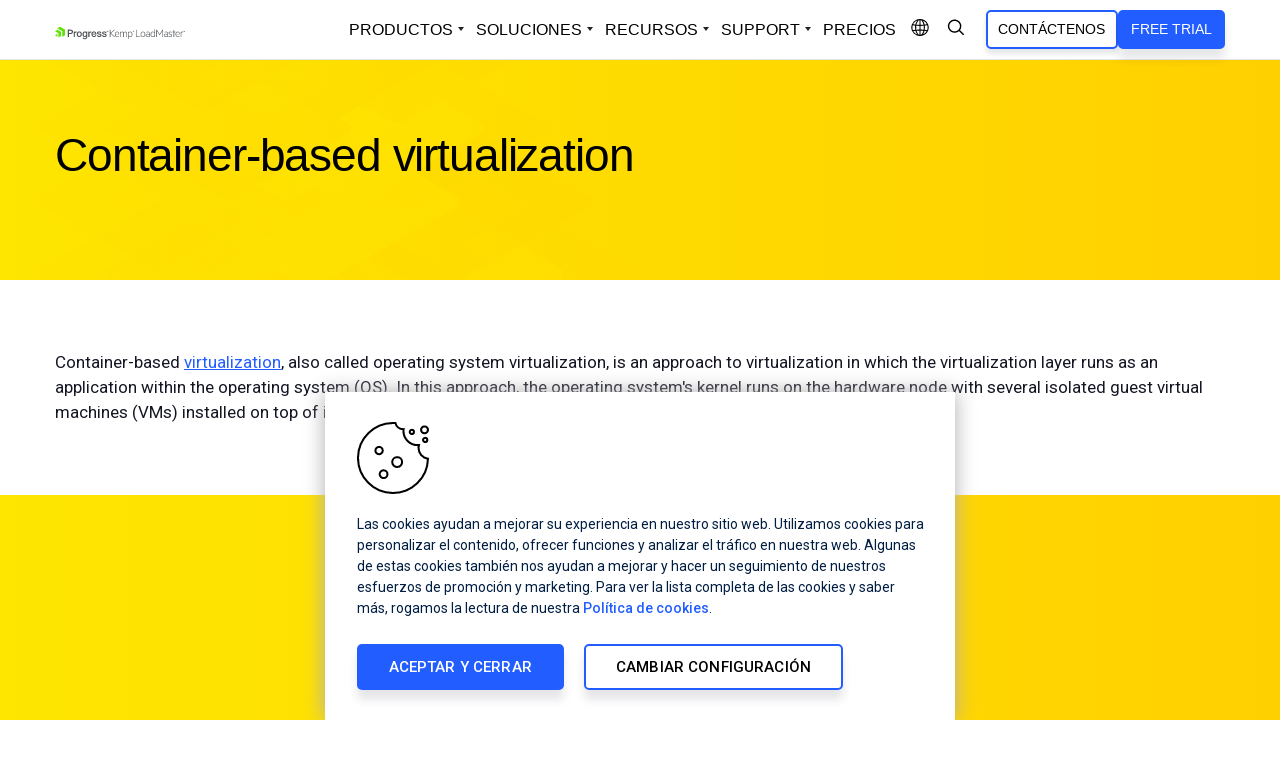

--- FILE ---
content_type: text/html; charset=utf-8
request_url: https://kemptechnologies.com/es/resources/glossary/container-based-virtualization
body_size: 20649
content:
 <!DOCTYPE html> <html lang="es"> <head> <meta charset="utf-8" /><script type="text/html" id="sf-tracking-consent-manager">
	<div id="tracking-consent-dialog" style="display:none" />
</script><script type="text/javascript" src="/WebResource.axd?d=DzHrpQl5URXarFHAtrmzFrYqRjD6gS4IuhzLeEyFON2caI2mkrIZ-cWZUhWtScTfFLwZXc15Hs5RXRN022ycP7VUuE8swl0YnCh5c2Ro-2N3MJzE0bDpP_DRygOemSWDX0sMq3Nk5OiQERq0n5_pLuhCzUYlqVxt4TQl_wf8C1E2ICF_Ny0cNvldm9qZdjk40&amp;t=638923997240000000">

</script> <meta http-equiv='X-UA-Compatible' content='IE=edge' /> <meta name="viewport" content="width=device-width, initial-scale=1"> <meta name="facebook-domain-verification" content="7n29x3lhzv6aahqr2q70e8m68tmqgf" /> <title>
	Container-based virtualization - Glossary - Kemp
</title> <link rel="preconnect" href="https://d6vtbcy3ong79.cloudfront.net" /> <link rel="preconnect" href="https://d6vtbcy3ong79.cloudfront.net" crossorigin="anonymous" /> <link rel="preconnect" href="https://fonts.googleapis.com" /> <link rel="preconnect" href="https://fonts.gstatic.com" crossorigin="anonymous" /> <link rel="preload" as="font" fetchpriority="high" crossorigin="anonymous" href="https://d6vtbcy3ong79.cloudfront.net/fonts/2.2.7/metric/Metric-Light.woff2" media="only screen and (min-width: 591px)" /> <link rel="preload" as="font" fetchpriority="high" crossorigin="anonymous" href="https://d6vtbcy3ong79.cloudfront.net/fonts/2.2.7/metric/Metric-Medium.woff2" media="only screen and (min-width: 591px)" /> <link rel="preload" as="font" fetchpriority="high" crossorigin="anonymous" href="https://d6vtbcy3ong79.cloudfront.net/fonts/2.2.7/metric/Metric-Regular.woff2" media="only screen and (min-width: 591px)" /> <link rel="preload" as="font" fetchpriority="high" crossorigin="anonymous" href="https://d6vtbcy3ong79.cloudfront.net/fonts/2.2.7/metric/Metric-Semibold.woff2" media="only screen and (min-width: 591px)" /> <style>
		@font-face { font-family: Metric; src: url("https://d6vtbcy3ong79.cloudfront.net/fonts/2.2.7/metric/Metric-Light.woff2") format("woff2"); font-weight: 100 300; font-display: swap }
		@font-face { font-family: Metric; src: url("https://d6vtbcy3ong79.cloudfront.net/fonts/2.2.7/metric/Metric-Regular.woff2") format("woff2"); font-weight: 400; font-display: swap }
		@font-face { font-family: Metric; src: url("https://d6vtbcy3ong79.cloudfront.net/fonts/2.2.7/metric/Metric-Medium.woff2") format("woff2"); font-weight: 500; font-display: swap }
		@font-face { font-family: Metric; src: url("https://d6vtbcy3ong79.cloudfront.net/fonts/2.2.7/metric/Metric-Semibold.woff2") format("woff2"); font-weight: 600; font-display: swap }
</style> <link rel="preload" as="style" fetchpriority="high" href="https://fonts.googleapis.com/css2?family=Roboto:wght@100;300;400;500;700&display=swap" media="only screen and (min-width: 591px)" /> <link rel="stylesheet" type="text/css" href="https://fonts.googleapis.com/css2?family=Roboto:wght@100;300;400;500;700&display=swap" media="only screen and (min-width: 591px)" /> <link href="https://d1c9z012fkqxps.cloudfront.net/cache/e17a10f068031cc2790da989e21ca5c5a540768a/css/style.min.css" rel="stylesheet" type="text/css"> <meta property="og:title" content="Container-based virtualization - Glossary - Kemp" /><meta property="og:description" content="Server Load Balancer Hardware &amp;amp; Software" /><meta property="og:type" content="website" /><meta property="og:url" content="https://kemptechnologies.com/es/resources/glossary/container-based-virtualization" /><meta property="og:image" content="https://kemptechnologies.com/images/kemptechnologieslibraries/resources/kemp-open-graph.png?sfvrsn=40ad51be_4" /><meta property="og:site_name" content="Kemp Technologies" /><meta name="twitter:title" content="Container-based virtualization - Glossary - Kemp" /><meta name="twitter:description" content="Server Load Balancer Hardware &amp;amp; Software" /><meta name="twitter:url" content="https://kemptechnologies.com/es/resources/glossary/container-based-virtualization" /><meta name="twitter:image" content="https://kemptechnologies.com/images/kemptechnologieslibraries/resources/kemp-open-graph.png?sfvrsn=40ad51be_4" /><meta property="og:locale" content="es-ES" /><meta property="fb:app_id" /><meta name="twitter:site" content="@KempTech" /><meta name="twitter:creator" content="@KempTech" /><meta name="twitter:card" content="summary_large_image" /><link rel="alternate" href="https://kemptechnologies.com/resources/glossary/container-based-virtualization" hreflang="en" /><link rel="alternate" href="https://kemptechnologies.com/es/resources/glossary/container-based-virtualization" hreflang="es" /><link rel="alternate" href="https://kemptechnologies.com/fr/resources/glossary/container-based-virtualization" hreflang="fr" /><link rel="alternate" href="https://kemptechnologies.com/de/resources/glossary/container-basierte-virtualisierung" hreflang="de" /><link rel="alternate" href="https://kemptechnologies.com/resources/glossary/container-based-virtualization" hreflang="x-default" /><script type="application/json" id="sf-insight-metadata">
	{"contentMetadata":"{\"Id\":\"55e8dc0c-6d78-4415-b9ac-696c7e0bda26\",\"ContentType\":\"Resource\",\"Title\":\"Container-based virtualization\",\"CanonicalTitle\":\"Container-based virtualization\",\"CanonicalUrl\":\"https://kemptechnologies.com/es/resources/glossary/container-based-virtualization\",\"Language\":\"es\",\"CreatedOn\":\"2022-01-24T15:58:47Z\",\"ModifiedOn\":\"2024-07-16T09:15:16.837Z\",\"SiteId\":\"0e82361f-d982-4795-a9fc-37c8123920af\",\"SiteName\":\"Kemp Technologies\",\"ModuleName\":\"Resources\",\"Hierarchies\":[{\"Id\":\"4e164743-8057-47fc-aedf-70893c4361e2\",\"Title\":\"Glossary\",\"Parent\":{\"Id\":\"e017e1bc-edfc-4f0f-9c30-52ed62bc8b14\",\"Title\":\"Content Types\"}}],\"SFDataProviderName\":\"dynamicProvider4\",\"PageId\":\"9210b079-bd4b-47ac-857c-ec8ad644814e\",\"PageTitle\":\"Glossary\",\"PageCanonicalTitle\":\"Glossary \",\"PageCanonicalUrl\":\"https://kemptechnologies.com/es/resources/glossary\"}","videosMetadata":"[]"}
</script><script type="application/json" id="sf-insight-settings">
	{"apiServerUrl":"https://api.insight.sitefinity.com","apiKey":"67cbe6c3-d62b-526d-3c7b-d736a0cd7904","applicationName":"Website","trackingCookieDomain":".kemptechnologies.com","keepDecTrackingCookieOnTrackingConsentRejection":false,"slidingExpirationForTrackingCookie":false,"maxAgeForTrackingCookieInDays":365,"trackYouTubeVideos":true,"crossDomainTrackingEntries":["progress.com","community.progress.com","sso.kemp.ax","kemptechnologies.com","freeloadbalancer.com","www.whatsupgold.com","www.flowmon.com","www.chef.io","community.chef.io","www.sharefile.com"],"strategy":"Persist|False","docsHrefTestExpressions":[".*\\/docs\\/.+\\.{1}.+((\\?|\\\u0026)sfvrsn=.+){1}$",".+((\\?|\\\u0026)sf_dm_key=.+){1}$"],"sessionLengthInMinutes":30,"trackVimeoVideos":true,"useSecureCookies":true}
</script><script type="text/javascript" src="/WebResource.axd?d=[base64]&amp;t=638923997460000000">

</script><script src="https://cdn.insight.sitefinity.com/sdk/sitefinity-insight-client.min.3.1.44.js" crossorigin="" async="async">

</script><meta name="description" content="Server Load Balancer Hardware &amp;amp; Software" /></head> <body> <script type="text/plain" class="optanon-category-2" src="//script.crazyegg.com/pages/scripts/0087/4351.js"></script> <style>
	.anti-flicker-hide {
		opacity: 0 !important;
	}
</style> <script src="/abtesting/active-ab-tests.js">
</script> <script>
	

window.ABTestingAntiflicker = window.ABTestingAntiflicker ?? {};
window.ABTestingAntiflicker.wildcardMatchUrl = function(pattern, url) {
  try {
    const urlObject = new URL(url);

	const parts = pattern.split('?', 2);
	const pathPatternPart = parts[0] || '';
	const queryPatternPart = parts[1] || '';

    const escapeForRegularExpression = (text) => {
      return text.replace(/[.*+?^${}()|[\]\\]/g, '\\$&').replace(/\\\*/g, '.*');
    };

	// Build the path regular expression from the wildcard pattern
    const pathRegularExpressionPattern =
      '^' + escapeForRegularExpression(pathPatternPart) + '$';

    const pathRegularExpression = new RegExp(pathRegularExpressionPattern, 'i');

    // Compare URL path (with and without trailing slash)
    const urlWithoutQuery =
      urlObject.origin + urlObject.pathname;

    const urlWithoutTrailingSlash = urlWithoutQuery.replace(/\/+$/, '');

    const basePathMatches =
      pathRegularExpression.test(urlWithoutQuery) ||
      pathRegularExpression.test(urlWithoutTrailingSlash);

    if (!basePathMatches) {
      return false;
    }

    if (queryPatternPart.trim().length === 0) {
      return true;
    }

    // Validate query conditions from the pattern
    const queryStringParameters = new URLSearchParams(urlObject.search);
    const patternPairs = queryPatternPart.split('&').filter((s) => s.length > 0);

    for (const pairString of patternPairs) {
      const keyValueParts = pairString.split('=', 2);
      const key = keyValueParts[0];
      const valuePatternRaw = keyValueParts.length > 1 ? keyValueParts[1] : null;

      if (!key || !queryStringParameters.has(key)) {
        return false;
      }

      // Only presence required if no value specified
      if (valuePatternRaw === null) {
        continue;
      }

      const valueRegularExpressionPattern =
        '^' + escapeForRegularExpression(valuePatternRaw) + '$';

      const valueRegularExpression = new RegExp(valueRegularExpressionPattern, 'i');
      const actualValue = queryStringParameters.get(key) ?? '';

      if (!valueRegularExpression.test(actualValue)) {
        return false;
      }
    }

    return true;
  } catch (error) {
    console.error(error);
    return false;
  }
}

let shouldRunScript = false;
if (window.ABTestingAntiflicker?.wildcardMatchUrl && window.ABTestingAntiflicker?.activeABTestUrls?.length > 0) {
	for (var urlPattern of window.ABTestingAntiflicker.activeABTestUrls) {
		if (window.ABTestingAntiflicker.wildcardMatchUrl(urlPattern, window.location.href)) {
			shouldRunScript = true;
			break;
		}
	}
}

if (shouldRunScript) {
	let className = "anti-flicker-hide";
	document.body.classList.add(className);

	// Display the page after a certain Timeout
	setTimeout(() => {
		document.body.classList.remove(className);
	}, 3000);

	// Display the page after CrazyEgg A/B testing evaluation has finished and the action is not redirect
	window.CE_READY = window.CE_READY || [];
	window.CE_READY.push(function () {
		if (CE2?.ABTest?.emitter?.on) {
			CE2.ABTest.emitter.on("variant", (args) => {
				var isRedirectABTest = false;
				var testId = args?.test?.id;
				var variantId = args?.variant?.id;
				var redirectUrl = window.CE2.flows?.[testId]?.variants?.[variantId]?.redirectUrl;
				if (redirectUrl && redirectUrl !== window.location.href) {
					isRedirectABTest = true;
				}

				if (!isRedirectABTest) {
					setTimeout(() => {
						document.body.classList.remove(className);

						// Add a class to body to signify that an AB test has been executed
						// This is to be used for automated testing of the functionality
						document.body.classList.add('ab-test-executed');
					}, 200);
				}
			});
		}
		else {
			// A/B test API has changed. Display the page after shorter timeout
			setTimeout(() => {
				document.body.classList.remove(className);
			}, 500);
		}
	});

	// Display the page if the user hasn't accepted Performance cookies
	(function () {
		var script = document.createElement('script');
		script.type = 'text/plain';
		script.className = 'optanon-category-1';
		script.text = `
			if (!window.OptanonGroups.PerformanceCookies || !window.isOptanonGroupActive || !window.isOptanonGroupActive(window.OptanonGroups.PerformanceCookies, true)) {
				document.body.classList.remove("anti-flicker-hide");
			}
		`;

		var body = document.body;
		body.insertBefore(script, body.firstChild);
	})();
}

</script> 
<nav class="Nav Nav--s">
  <div class="Nav-Container container">
    <a href="#Content_T9313826A003_Col00" class="Skip-Link js-noanchor"
      onclick="() => document.querySelector(`${this.getAttribute('href')} > :first-child`).focus()">Skip Navigation</a>

    <div class="Nav-Logo">
      <a href="/es">
        <svg class="-db" xmlns="http://www.w3.org/2000/svg" viewBox="0 0 257 24.569" aria-labelledby="kemp-logo-svg">
          <title id="kemp-logo-svg">Progress Kemp LoadMaster Logo</title>
          <g transform="translate(-0.089 -0.041)">
            <g transform="translate(108.495 4.992)">
              <path fill="#4b4e52"
                d="M267.314,20.75l7.2-6.5h1.556L268.452,21.1l7.8,7.41H274.7l-7.387-6.922v6.922h-1.185V14.245h1.185Z"
                transform="translate(-266.129 -13.409)" />
              <path fill="#4b4e52"
                d="M295.432,33.133a4.128,4.128,0,0,0,2.9-1.022v1.138a4.609,4.609,0,0,1-3,.906c-2.88,0-4.808-2.044-4.808-5.273,0-3.182,1.719-5.459,4.46-5.459,2.695,0,4.088,2.044,4.088,5.041v.418h-7.41c0,2.788,1.626,4.251,3.763,4.251Zm-3.717-5.2h6.249c-.07-1.812-.929-3.484-2.973-3.484C293.294,24.446,291.994,25.7,291.715,27.93Z"
                transform="translate(-280.587 -18.847)" />
              <path fill="#4b4e52"
                d="M325.824,23.423c2.091,0,3.136,1.487,3.136,3.554v6.969h-1.138V27.14c0-1.579-.7-2.648-2.207-2.648a2.989,2.989,0,0,0-2.741,2.16v7.294h-1.161V27.14c0-1.579-.7-2.648-2.207-2.648a2.989,2.989,0,0,0-2.741,2.16v7.294H315.6V23.632h1.162v1.58a3.342,3.342,0,0,1,2.973-1.789,2.89,2.89,0,0,1,2.88,1.975A3.788,3.788,0,0,1,325.824,23.423Z"
                transform="translate(-295.444 -18.847)" />
              <path fill="#4b4e52"
                d="M355.245,37.9h-1.162V23.632h1.162v1.533a3.983,3.983,0,0,1,3.206-1.742c3.043,0,4.507,2.532,4.507,5.366s-1.463,5.366-4.507,5.366a3.983,3.983,0,0,1-3.206-1.742V37.9Zm0-6.853a3.5,3.5,0,0,0,3.09,2.044c2.183,0,3.461-1.812,3.461-4.3s-1.278-4.3-3.461-4.3a3.5,3.5,0,0,0-3.09,2.044v4.507Z"
                transform="translate(-318.244 -18.847)" />
              <path fill="#4a4e52"
                d="M378.323,21.56a1.521,1.521,0,1,1,1.5-1.521A1.492,1.492,0,0,1,378.323,21.56Zm0-2.785a1.264,1.264,0,1,0,1.23,1.263A1.22,1.22,0,0,0,378.323,18.775Zm-.175,1.546v.507H377.7v-1.6h.748a.533.533,0,0,1,.59.557.467.467,0,0,1-.308.482l.366.557h-.5l-.308-.507h-.141Zm.25-.715h-.25v.357h.25c.133,0,.208-.066.208-.174A.182.182,0,0,0,378.4,19.606Z"
                transform="translate(-331.715 -15.94)" />
              <path fill="#4a4e52" d="M392.476,14.245h1.185V27.416H401.4v1.092h-8.92Z"
                transform="translate(-340.992 -13.409)" />
              <path fill="#4a4e52"
                d="M420.125,34.155c-2.718,0-4.553-2.183-4.553-5.366s1.835-5.366,4.553-5.366c2.741,0,4.576,2.183,4.576,5.366S422.866,34.155,420.125,34.155Zm0-9.709c-2.044,0-3.391,1.742-3.391,4.344s1.347,4.344,3.391,4.344c2.067,0,3.415-1.742,3.415-4.344S422.192,24.445,420.125,24.445Z"
                transform="translate(-354.677 -18.847)" />
              <path fill="#4a4e52"
                d="M447.1,26.792a2.272,2.272,0,0,0-2.555-2.3,5.26,5.26,0,0,0-3,.906V24.283a5.829,5.829,0,0,1,3.113-.86c2.184,0,3.554,1.254,3.554,3.3v7.224H447.1V32.97a3.991,3.991,0,0,1-2.857,1.138c-2.091,0-3.81-1.208-3.81-3.183,0-1.9,1.719-3.159,3.856-3.159a4.1,4.1,0,0,1,2.811,1.092V26.792Zm0,3.484a2.9,2.9,0,0,0-2.741-1.533c-1.463,0-2.811.72-2.811,2.183s1.347,2.207,2.811,2.207A2.9,2.9,0,0,0,447.1,31.6Z"
                transform="translate(-369.405 -18.847)" />
              <path fill="#4a4e52"
                d="M471.35,25.759a3.983,3.983,0,0,1-3.205,1.742c-3.043,0-4.507-2.509-4.507-5.366s1.463-5.366,4.507-5.366a3.983,3.983,0,0,1,3.205,1.742V12.193h1.138v15.1H471.35V25.759Zm0-5.877a3.529,3.529,0,0,0-3.112-2.044c-2.16,0-3.438,1.812-3.438,4.3s1.278,4.3,3.438,4.3a3.528,3.528,0,0,0,3.112-2.044Z"
                transform="translate(-383.157 -12.193)" />
              <path fill="#4a4e52"
                d="M498.17,25.233,492.78,16.5v12.01h-1.162V14.245h1.045l5.552,9.059,5.575-9.059h.976V28.508h-1.162V16.5l-5.366,8.734Z"
                transform="translate(-399.736 -13.409)" />
              <path fill="#4a4e52"
                d="M534.764,26.792a2.272,2.272,0,0,0-2.555-2.3,5.26,5.26,0,0,0-3,.906V24.283a5.828,5.828,0,0,1,3.113-.86c2.184,0,3.554,1.254,3.554,3.3v7.224h-1.115V32.97a3.991,3.991,0,0,1-2.857,1.138c-2.091,0-3.81-1.208-3.81-3.183,0-1.9,1.719-3.159,3.856-3.159a4.1,4.1,0,0,1,2.811,1.092V26.792Zm0,3.484a2.9,2.9,0,0,0-2.741-1.533c-1.463,0-2.811.72-2.811,2.183s1.347,2.207,2.811,2.207a2.9,2.9,0,0,0,2.741-1.533Z"
                transform="translate(-421.351 -18.847)" />
              <path fill="#4a4e52"
                d="M551.167,31.879a4.8,4.8,0,0,0,3.3,1.254c1.278,0,2.462-.511,2.462-1.835,0-.883-.581-1.417-1.626-1.789l-1.719-.627c-1.394-.511-2.393-1.162-2.393-2.741,0-1.742,1.533-2.718,3.415-2.718a5.221,5.221,0,0,1,3.02.929v1.254a4.623,4.623,0,0,0-3.02-1.161c-1.231,0-2.277.581-2.277,1.672,0,.975.651,1.347,1.766,1.765l1.789.674a2.764,2.764,0,0,1,2.183,2.695c0,1.858-1.626,2.9-3.624,2.9a5.383,5.383,0,0,1-3.275-1.022Z"
                transform="translate(-435.02 -18.847)" />
              <path fill="#4a4e52" d="M573.253,30.4h-1.161V21.085h-2.207v-1h2.207V17.438h1.161v2.648h2.439v1h-2.439Z"
                transform="translate(-446.11 -15.301)" />
              <path fill="#4a4e52"
                d="M589.68,33.133a4.128,4.128,0,0,0,2.9-1.022v1.138a4.609,4.609,0,0,1-3,.906c-2.88,0-4.808-2.044-4.808-5.273,0-3.182,1.719-5.459,4.46-5.459,2.695,0,4.088,2.044,4.088,5.041v.418h-7.41c0,2.788,1.626,4.251,3.763,4.251Zm-3.717-5.2h6.248c-.07-1.812-.929-3.484-2.973-3.484C587.542,24.446,586.242,25.7,585.963,27.93Z"
                transform="translate(-454.935 -18.847)" />
              <path fill="#4a4e52"
                d="M614.706,24.7a2.4,2.4,0,0,0-.952-.186,3.032,3.032,0,0,0-2.741,2.23v7.2h-1.162V23.632h1.162v1.649a3.118,3.118,0,0,1,2.788-1.858,2.966,2.966,0,0,1,.906.139V24.7Z"
                transform="translate(-469.791 -18.847)" />
              <path fill="#4a4e52"
                d="M624.914,21.56a1.521,1.521,0,1,1,1.5-1.521A1.492,1.492,0,0,1,624.914,21.56Zm0-2.785a1.264,1.264,0,1,0,1.23,1.263A1.22,1.22,0,0,0,624.914,18.775Zm-.175,1.546v.507h-.449v-1.6h.748a.533.533,0,0,1,.59.557.467.467,0,0,1-.307.482l.366.557h-.5l-.308-.507h-.141Zm.249-.715h-.249v.357h.249c.133,0,.208-.066.208-.174A.182.182,0,0,0,624.989,19.606Z"
                transform="translate(-477.825 -15.94)" />
            </g>
            <path fill="#5ce500"
              d="M19.75,16.52a.809.809,0,0,1-.366.633l-5.1,2.943V8.745L4.458,3.07,9.555.128a.811.811,0,0,1,.733,0L19.75,5.592V16.52ZM12.1,10.006,5.37,6.117a.815.815,0,0,0-.732,0L.089,8.744l7.1,4.1v8.2l4.546-2.627a.812.812,0,0,0,.366-.634V10.006ZM.089,16.943,5,19.78V14.1Z" />
            <g transform="translate(25.22 5.588)">
              <path fill="#4b4e52"
                d="M67.12,13.654H61.763V28.161H64.14V22.468h3c3.246,0,5.033-1.586,5.033-4.466,0-1.307-.493-4.348-5.053-4.348Zm2.636,4.388c0,1.636-.849,2.3-2.93,2.3H64.14V15.8h3c1.762,0,2.616.735,2.616,2.246Zm9.492-.45.18.087-.4,2.144-.278-.086a2.331,2.331,0,0,0-.687-.106c-2.22,0-2.4,1.768-2.4,3.907v4.622h-2.2V17.508h2.064v1.285a2.846,2.846,0,0,1,2.135-1.42,3,3,0,0,1,1.592.218Zm5.411-.3A4.7,4.7,0,0,0,80.645,19.2a6.4,6.4,0,0,0-1.077,3.653c0,3.367,2,5.541,5.09,5.541,3.758,0,5.091-3.028,5.091-5.62a5.959,5.959,0,0,0-1.243-3.811,4.81,4.81,0,0,0-3.849-1.671Zm0,9.135c-1.722,0-2.792-1.37-2.792-3.575,0-2.229,1.07-3.614,2.792-3.614s2.812,1.4,2.812,3.575C87.471,25.044,86.393,26.429,84.659,26.429Zm23.589-8.837.18.087-.4,2.144-.278-.086a2.318,2.318,0,0,0-.686-.106c-2.22,0-2.4,1.768-2.4,3.907v4.622h-2.2V17.508h2.064v1.285a2.845,2.845,0,0,1,2.135-1.42,2.993,2.993,0,0,1,1.591.218Zm7.9,7.154-.041.117a2.339,2.339,0,0,1-2.4,1.584,2.761,2.761,0,0,1-2.842-2.9H118.4l.028-.209a6.435,6.435,0,0,0,.024-.848c0-.069,0-.132,0-.192-.11-2.982-2.054-4.985-4.837-4.985a4.593,4.593,0,0,0-3.855,1.848,6.351,6.351,0,0,0-1.14,3.713c0,3.292,2.047,5.5,5.093,5.5a4.368,4.368,0,0,0,4.57-3.371l.071-.26h-2.2Zm-5.208-3.111a2.561,2.561,0,0,1,2.632-2.414,2.5,2.5,0,0,1,2.578,2.414ZM98.449,18.4a3.764,3.764,0,0,0-2.832-1.109c-3.229,0-4.7,2.842-4.7,5.482,0,2.709,1.453,5.444,4.7,5.444A3.773,3.773,0,0,0,98.365,27.1c-.008.469-.02.917-.033,1.107-.12,1.757-.964,2.576-2.657,2.576-.921,0-1.977-.327-2.182-1.244l-.045-.2H91.279l.035.291c.227,1.878,1.876,3.045,4.3,3.045,2.129,0,3.644-.8,4.38-2.319a7.472,7.472,0,0,0,.535-3.164V17.508H98.449V18.4Zm-2.694,7.851c-.77,0-2.558-.349-2.558-3.575,0-2.121,1-3.438,2.616-3.438,1.246,0,2.578.9,2.578,3.438C98.39,24.916,97.4,26.253,95.754,26.253Zm32.866-1.3c0,1.694-1.406,3.4-4.548,3.4-2.778,0-4.432-1.2-4.654-3.387l-.024-.225h2.166l.033.163c.266,1.313,1.516,1.588,2.519,1.588,1.1,0,2.273-.355,2.273-1.347,0-.5-.328-.86-.973-1.061-.383-.114-.853-.246-1.351-.385-.857-.24-1.744-.489-2.289-.677a2.8,2.8,0,0,1-2.127-2.586c0-2.148,2.091-3.109,4.162-3.109,2.77,0,4.2,1.044,4.384,3.189l.018.221-2.135,0-.03-.169c-.215-1.235-1.443-1.42-2.157-1.42-.616,0-2.048.11-2.048,1.131,0,.464.4.805,1.213,1.042.243.068.606.161,1.024.27.869.225,1.952.506,2.5.694a2.684,2.684,0,0,1,2.045,2.667Zm10.166,0c0,1.694-1.406,3.4-4.547,3.4-2.779,0-4.433-1.2-4.655-3.387l-.023-.225h2.167l.032.163c.265,1.313,1.517,1.588,2.52,1.588,1.1,0,2.272-.355,2.272-1.347,0-.5-.328-.86-.972-1.061-.384-.114-.854-.246-1.352-.385-.856-.24-1.742-.489-2.288-.677a2.8,2.8,0,0,1-2.127-2.586c0-2.148,2.09-3.109,4.162-3.109,2.77,0,4.2,1.044,4.383,3.189l.019.221-2.134,0-.03-.169c-.215-1.235-1.442-1.42-2.157-1.42-.615,0-2.048.11-2.048,1.131,0,.464.4.805,1.212,1.042.244.068.605.161,1.025.27.869.225,1.951.506,2.5.694a2.685,2.685,0,0,1,2.044,2.667Z"
                transform="translate(-61.763 -13.654)" />
              <path fill="#4b4e52"
                d="M252.879,21.5a1.517,1.517,0,1,1,1.5-1.517A1.488,1.488,0,0,1,252.879,21.5Zm0-2.777a1.261,1.261,0,1,0,1.227,1.26,1.217,1.217,0,0,0-1.227-1.26Zm-.174,1.542v.506h-.448V19.183H253a.532.532,0,0,1,.589.555.466.466,0,0,1-.307.481l.365.555h-.5l-.307-.506H252.7Zm.249-.713H252.7v.357h.249c.133,0,.207-.066.207-.174A.182.182,0,0,0,252.954,19.556Z"
                transform="translate(-174.114 -16.508)" />
            </g>
          </g>
        </svg>
      </a>
    </div>

    <form class="Nav-Search" method="GET" action="/search">
      <input type="search" name="q" id="search" required="required" placeholder="Looking for..." />
      <button type="submit" class="Btn">Search</button>
    </form>

    <div class="Nav-ComplementaryMobile js-mob-complementary-nav"></div>

    <button type="button" class="Nav-Hamburger Nav-IconBtn" id="mobile-nav" aria-expanded="false"
      aria-label="Open Mobile Menu">
      <svg id="menu" version="1.1" xmlns="http://www.w3.org/2000/svg" xmlns:xlink="http://www.w3.org/1999/xlink"
        viewBox="0 0 100 80" width="22" height="16" xml:space="preserve">
        <line x1="10" y1="40" x2="90" y2="40" />
        <line x1="10" y1="40" x2="90" y2="40" />
        <line x1="10" y1="40" x2="90" y2="40" />
      </svg>
    </button>
    <div class="Nav-Content">
      <div class="Nav-Main">
        <ul>
          <li class="-has-dropdown js-tglslf-is-open">
            <button type="button" aria-label="Open Solutions Dropdown">Productos</button>
            <div class="Nav-Sheet -s" style="max-width: 700px;">
              <div class="container">
                <div class="row row--fluid -l-db">
                  <div class="col -mb0 -l-mb1">
                    <div class="">
                      <ul class="List0 -vs1">
                        <li>
                          <a href="/es/virtual-load-balancer">Virtual Load Balancer</a>
                          <p class="-fs15 -mb1">Una experiencia de aplicación siempre activa para entornos virtualizados</p>
                        </li>
                        <li>
                          <a href="/es/hardware-loadmaster-load-balancer">Hardware Load Balancer</a>
                          <p class="-fs15 -mb1">Ofrezca una experiencia de aplicación de alto rendimiento en cualquier entorno</p>
                        </li>
                        <li>
                          <a href="/es/cloud-load-balancer">Cloud Load Balancer</a>
                          <p class="-fs15 -mb0">Soluciones de balanceo de carga nativas en la nube, escalables y confiables</p>
                        </li>
                      </ul>
                    </div>
                  </div>
                  <div class="col -mb0">
                    <div class="">
                      <ul class="List0 -vs1">
                        <li>
                          <a href="/es/products/loadmaster-360">LoadMaster 360</a>
                          <p class="-fs15 -mb1">Plataforma gestionada para la entrega y seguridad de aplicaciones</p>
                        </li>
                        <li>
                          <a href="/multi-tenant-load-balancer">Multi-tenant Load Balancer</a>
                          <p class="-fs15 -mb1">Ejecute múltiples instancias aisladas de balanceadores de carga en un solo dispositivo físico</p>
                        </li>
                        <li class="-mb0">
                          <a href="/ecs-connection-manager">Progress Connection Manager for ObjectScale</a>
                          <p class="-fs15 -mb0">Optimizado para implementaciones de Dell ObjectScale</p>
                        </li>
                      </ul>
                    </div>
                  </div>
                </div>
              </div>
            </div>
          </li>

          <li class="-has-dropdown js-tglslf-is-open">
            <button type="button" aria-label="Open Solutions Dropdown">Soluciones</button>
            <div class="Nav-Sheet -s">
              <div class="container">
                <div class="row row--fluid row--separated -l-db">
                  <div class="col -mb0 -l-mb3">
                    <div class="-pr2 -l-p0">
                      <div class="h6 -c-dark -mb2">descripción general</div>
                      <ul class="List0 -vs1">
                        <li>
                          <a href="/es/solutions">Todas las soluciones</a>
                        </li>
                        <li>
                          <a href="/es/solutions#industries">Soluciones industriales</a>
                        </li>
                        <li>
                          <a href="/es/supported-applications">Aplicaciones Compatibles</a>
                        </li>
                        <li>
                          <a href="/es/load-balancer/features">Lista de características</a>
                        </li>
                        <li class="-mb0">
                          <a href="/es/que-es-el-balanceador-de-carga">Qué es el balanceador de carga</a>
                        </li>
                      </ul>
                    </div>
                  </div>
                  <div class="col -mb0">
                    <div class="-pl2 -l-p0">
                      <div class="h6 -c-dark -mb2">Funciones</div>
                      <ul class="List0 -vs1">
                        <li>
                          <a href="/es/load-balancer">Balanceador de carga</a>
                        </li>
                        <li>
                          <a href="/es/solutions/seguridad">Seguridad de aplicaciones</a>
                        </li>
                        <li>
                          <a href="/es/load-balancer/load-balancing-algorithms-techniques">Algoritmos y Técnicas</a>
                        </li>
                        <li>
                          <a href="/es/solutions/waf">Firewall de aplicaciones web (WAF)</a>
                        </li>
                        <li>
                          <a href="/es/load-balancer/global-server-load-balancing-gslb">Balanceador de Carga de Servidor
                            Global (GSLB)</a>
                        </li>
                        <li>
                          <a href="/es/solutions/kemp-ingress-controller-kubernetes">Kubernetes Ingress Controller</a>
                        </li>
                        <li class="-mb0">
                          <a href="/es/aplicaciones-modernas">Aplicaciones Modernas</a>
                        </li>
                      </ul>
                    </div>
                  </div>
                </div>
              </div>
            </div>
          </li>

          <li class="-has-dropdown js-tglslf-is-open">
            <button type="button" aria-label="Open Resources Dropdown">Recursos</button>
            <div class="Nav-Sheet -s">
              <div class="container -wa">
                <div class="row row--fluid row--separated -l-db">


                  <div class="col -mb0 -l-mb1">
                    <div class="-pr2 -l-pr0">
                      <div class="h6 -c-dark -mb2">Learn</div>
                      <div class="row row--fluid -l-db">
                        <div class="col -mb0">
                          <div class="">
                            <ul class="List0 -vs1">
                              <li>
                                <a href="/resources">Resource Library</a>
                              </li>
                              <li>
                                <a href="/blog">Blog</a>
                              </li>
                              <li>
                                <a href="/resources?content-types=webinars">Webinars</a>
                              </li>
                              <li>
                                <a href="/resources?content-types=whitepaper&page=1&language=en">Whitepapers</a>
                              </li>
                              <li>
                                <a href="https://community.progress.com/s/products/loadmaster/loadmaster-download-hub"
                                  target="_blank" rel="noopener">Firmware</a>
                              </li>
                              <li>
                                <a href="/es/resources?content-types=data-sheet">Hojas De Datos</a>
                              </li>
                              <li>
                                <a href="/resources?content-types=case-study">Case Studies</a>
                              </li>
                            </ul>
                          </div>
                        </div>
                        <div class="col -mb0 -l-mb3">
                          <ul class="List0 -vs1">
                            <li><a href="/resources?content-types=data-sheet">Data Sheets</a></li>
                            <li>
                              <a href="https://community.progress.com/s/products/loadmaster/loadmaster-templates"
                                target="_blank" rel="noopener">Templates</a>
                            </li>
                            <li>
                              <a href="https://www.progress.com/trust-center/kemp-loadmaster" target="_blank"
                                rel="noopener">Trust Center</a>
                            </li>
                            <li>
                              <a href="/es/quote-request">Cotizar</a>
                            </li>
                            <li>
                              <a href="/server-load-balancing/virtual-loadbalancer/vlm-download">Trial</a>
                            </li>
                            <li>
                              <a href="/request-live-demo">Demo</a>
                            </li>
                            <li>
                              <a href="/es/pricing/licensing-models">Licencias</a>
                            </li>

                          </ul>
                        </div>
                      </div>
                    </div>
                  </div>
                  <div class="col -mb0 -l-mb3">
                    <div class="-pl2 -l-pl0">
                      <div class="h6 -c-dark -mb2">Partners</div>
                      <ul class="List0 -vs1">
                        <li>
                          <a href="https://www.progress.com/es/empresas-representantes/partner-locator?Products=Kemp+LoadMaster"
                            target="_blank" rel="noopener">Encuentre un Partner</a>
                        </li>
                        <li>
                          <a href="https://www.progress.com/es/empresas-representantes/why-partner" target="_blank"
                            rel="noopener">Por qué ser Partner</a>
                        </li>
                        <li>
                          <a href="https://partnerlink.progress.com/s">Partner Login</a>
                        </li>
                        <li class="-mb0">
                          <a href="https://www.progress.com/partners/deal-registration" target="_blank"
                            rel="noopener">Deal Registration</a>
                        </li>
                      </ul>
                    </div>
                  </div>


                </div>
              </div>
            </div>
          </li>

          <li class="-has-dropdown js-tglslf-is-open">
            <button type="button" aria-label="Open Support Dropdown">Support</button>
            <div class="Nav-Sheet -s">
              <div class="container -wa">
                <ul class="List0 -vs1">
                  <li>
                    <a href="https://community.progress.com/s/products/loadmaster" target="_blank">Support Home</a>
                  </li>
                  <li>
                    <a href="https://docs.progress.com/category/kemp-documentation" target="_blank"
                      rel="noopener">Documentation</a>
                  </li>
                  <li>
                    <a href="https://community.progress.com/s/group/0F94Q000000HakRSAS/community-corner" target="_blank"
                      rel="noopener">Community</a>
                  </li>
                  <li>
                    <a href="/support/professional-services/technical-services">Professional Services</a>
                  </li>
                  <li class="-mb0">
                    <a href="/top-reasons-why-you-should-renew-your-service-agreement-today">Renew Licenses</a>
                  </li>
                </ul>
              </div>
            </div>
          </li>
          <li class="">
            <a href="/es/pricing">Precios</a>
          </li>
        </ul>
      </div>

      <div class="Nav-Complementary -l-dn">
        <div class="-pr -h100">
          <button type="button" class="Nav-LangBtn Nav-IconBtn -h100" id="mob-language-button" aria-expanded="false"
            aria-label="Open Language Menu">
            <svg xmlns="http://www.w3.org/2000/svg" width="19" height="17" viewBox="0 0 14 14" aria-label="globe icon">
              <path
                d="M7.191 14h.056l.06-.005a1.051 1.051 0 0 1 .116-.007 6.763 6.763 0 0 0 2.565-.663 7.207 7.207 0 0 0 2.095-1.518 6.983 6.983 0 0 0 1.405-2.174 7.024 7.024 0 0 0 0-5.264 6.983 6.983 0 0 0-1.405-2.174A7.207 7.207 0 0 0 9.988.677 6.763 6.763 0 0 0 7.423.014h-.056l-.06-.005a1.052 1.052 0 0 0-.116-.007H7a6.763 6.763 0 0 0-2.722.554A7.065 7.065 0 0 0 .553 4.282a6.974 6.974 0 0 0 0 5.441 7.065 7.065 0 0 0 3.725 3.726A6.763 6.763 0 0 0 7 14Zm.232-9.187V.93a2.088 2.088 0 0 1 .764.451 3.89 3.89 0 0 1 .682.82 6.041 6.041 0 0 1 .553 1.128 10.184 10.184 0 0 1 .4 1.374q-.5.041-1.1.068t-1.299.042Zm-.873 0q-.7-.014-1.3-.041t-1.105-.068a9.712 9.712 0 0 1 .409-1.36 6.432 6.432 0 0 1 .553-1.121 3.958 3.958 0 0 1 .675-.82 2.047 2.047 0 0 1 .764-.458Zm-3.248-.178q-.751-.082-1.2-.164a6.291 6.291 0 0 1-.628-.137 5.865 5.865 0 0 1 .621-1 6.557 6.557 0 0 1 .8-.868 6.181 6.181 0 0 1 .942-.7 5.853 5.853 0 0 1 1.078-.513A6.875 6.875 0 0 0 3.96 2.73a8.456 8.456 0 0 0-.66 1.905Zm7.409-.014a10.181 10.181 0 0 0-.519-1.812 6.879 6.879 0 0 0-.75-1.429 6.192 6.192 0 0 1 1.787 1.189 6.036 6.036 0 0 1 1.269 1.723q-.1.027-.532.13a11.912 11.912 0 0 1-1.255.199Zm1.992 4.635q-.191-.055-.655-.157t-1.255-.2q.055-.451.1-.93t.041-.971q0-.4-.027-.772t-.068-.745a12.349 12.349 0 0 0 1.48-.246q.412-.108.495-.132h.015l.032.1q.085.282.147.579a6.041 6.041 0 0 1 .123 1.224 6.176 6.176 0 0 1-.109 1.169 6.112 6.112 0 0 1-.322 1.081ZM1.282 9.201a5.473 5.473 0 0 1-.307-1.06 6.268 6.268 0 0 1-.1-1.142 5.921 5.921 0 0 1 .075-.943 6.519 6.519 0 0 1 .212-.9q.123.041.607.144t1.371.2q-.054.355-.075.738t-.021.766q0 .492.041.971t.123.93q-.764.082-1.242.171t-.683.124Zm8.624-.383q-.519-.041-1.139-.068t-1.344-.041V5.674q.751 0 1.385-.027t1.153-.082q.041.355.068.711t.027.725q0 .479-.041.93t-.109.887Zm-5.854 0q-.068-.438-.109-.889T3.9 7q0-.369.027-.725t.068-.7q.532.041 1.167.068t1.385.027v3.035q-.723.014-1.344.041t-1.15.072Zm2.5 4.238a2.118 2.118 0 0 1-.71-.417 3.784 3.784 0 0 1-.641-.731 5.944 5.944 0 0 1-.546-1 7.863 7.863 0 0 1-.409-1.224q.491-.041 1.064-.062t1.242-.034Zm.873.014V9.584q.669.014 1.249.034t1.057.062a8.481 8.481 0 0 1-.4 1.244 5.547 5.547 0 0 1-.539 1.012 3.657 3.657 0 0 1-.648.731 2 2 0 0 1-.721.403Zm-2.511-.314a5.267 5.267 0 0 1-.989-.458 6.421 6.421 0 0 1-.88-.629 6.336 6.336 0 0 1-.757-.766 6.158 6.158 0 0 1-.621-.9q.246-.041.669-.116T3.4 9.743a8.575 8.575 0 0 0 .635 1.7 6.053 6.053 0 0 0 .877 1.313Zm4.53-.137a6.946 6.946 0 0 0 .689-1.271 9.108 9.108 0 0 0 .5-1.586q.655.082 1.064.157t.614.13a6 6 0 0 1-1.228 1.518 6.209 6.209 0 0 1-1.64 1.052Z"
                fill="currentColor" />
            </svg>
          </button>
          <div class="Nav-Language js-nav-language">
            <ul class="List0" id="language-dropdown">
              <li>
                <a href="/" data-culture="en" tabindex="0">English</a>
              </li>
              <li>
                <a href="/fr" data-culture="fr" tabindex="0">Fran&ccedil;ais</a>
              </li>
              <li>
                <a href="/de" data-culture="de" tabindex="0">Deutsch</a>
              </li>
              <li>
                <a href="/es" data-culture="es" tabindex="0">Espa&ntilde;ol</a>
              </li>
              <li>
                <a href="/jp" data-culture="ja" tabindex="0">日本語</a>
              </li>
              <li>
                <a href="/tw" data-culture="zh-TW" tabindex="0">繁體中文</a>
              </li>
            </ul>
          </div>
        </div>
        <button type="button" class="Nav-SearchBtn Nav-IconBtn" id="mob-search-button" aria-expanded="false"
          aria-label="Open Search Dropdown">
          <svg xmlns="http://www.w3.org/2000/svg" width="19" height="17" viewBox="0 0 12 12" aria-label="search icon">
            <path
              d="M8.09109 7.91051C7.4238 8.61947 6.53019 9.07357 5.56415 9.1946C4.5981 9.31563 3.62009 9.09602 2.79853 8.5736C1.97696 8.05117 1.36328 7.25862 1.06316 6.33243C0.763034 5.40625 0.795256 4.4044 1.15427 3.49941C1.51329 2.59443 2.17664 1.84295 3.03007 1.37439C3.8835 0.905835 4.87361 0.749527 5.82988 0.932386C6.78615 1.11524 7.64874 1.62582 8.26909 2.3762C8.88944 3.12657 9.22872 4.06977 9.22852 5.04337C9.22951 6.10928 8.82253 7.13516 8.09109 7.91051ZM8.09109 7.91051L11.3259 11.1428"
              fill="none" stroke="currentColor"></path>
          </svg>
        </button>
      </div>
      <div class="Nav-CTA">
        <a class="Nav-Phone -dn -l-db" href="tel:1-844-470-5367">1-844-470-Kemp (5367)</a>
        <a href="/es/contact" class="Btn -fs15">Contáctenos</a>
        <a href="/es/vlm-download-hypervisor" target="_blank" class="Btn Btn--prim -fs15 js-nav-trial-cta">Free
          Trial</a>
      </div>
    </div>
  </div>
</nav>

<div class="Nav-Modal"></div>

<style>
  .PRGS-new {
    background: #90ef8e;
    color: #000;
    font-size: 11px;
    font-weight: 500;
    line-height: 1.4;
    margin: 2px 0 0 4px;
    padding: 0 5px;
    text-transform: uppercase;
    vertical-align: middle !important;
    display: inline-block;
  }
</style>




<div id="Content_T9313826A003_Col00" class="sf_colsIn PAGE-Content" data-sf-element="Row" data-placeholder-label="Row">                                                                                                            
    

   


    <div class="Section -tint-brand-gradient js-hero-section">
        <div class="Section-bg Section-bg--half-left">
            <img src="/images/kemptechnologieslibraries/banners/texture.svg?sfvrsn=e7ecebbd_9" title="texture">
        </div>

        <div class="container">
            <div class="row">
                <div class="col-8 -l-full">
                    <h1>Container-based virtualization</h1>
                </div>
                <div class="col-4 -l-full">
                </div>
            </div>
        </div>
    </div>

        <style>
            .SingleColumn .row {
                flex-direction: column !important;
                width: 67%;
            }
            .SingleColumn .row [class*="col-"] {
                width: 100%;
            }
            @media screen and (max-width: 960px) {
              .SingleColumn {
                min-height: auto !important;
              }
            }
            @media (max-width: 590px) {
                .SingleColumn {
                    width: 100%;
                }
            }
            .FormHolder {
                position: absolute;
            }
            .FormHolder h3:empty {
                display: none;
            }
        </style>
        <script>
          function debounce(func, interval = 100) {
            let timer;
            return function(event) {
              if (timer) clearTimeout(timer);
              timer = setTimeout(func, interval, event);
            };
          }

          const initStickySidebar = function() {
            const formHolder = document.querySelector('.FormHolder');
            if (!formHolder) return;
            StickyElement.create({
              top: 130,
              bottom: 20,
              resize: true,
              elevation: true, 
              breakpoint: 960,
              classOnly: false,
              placeholder: false,
              fixClass: 'is-fixed',
              selector: '.FormHolder',
              stopSelector: '.js-sticky-stopper',
            });

            const heroSection = document.querySelector('.js-hero-section');
            const content = document.querySelector('.SingleColumn');
            const stickyBotOffset = 20;
            if (!heroSection || !formHolder || !content) return;

            const resizeObserver = new ResizeObserver(debounce(() => {
              if (window.innerWidth < 960) return;
              const heroPaddingTop = parseInt(window.getComputedStyle(heroSection, null).getPropertyValue('padding-top'));
              const formHolderHeight = formHolder.offsetHeight;
              content.style.minHeight = `${formHolderHeight - heroSection.offsetHeight + heroPaddingTop + stickyBotOffset}px`;  
              window.dispatchEvent(new Event('resize'));
            }));

            resizeObserver.observe(formHolder);
          };

          window.addEventListener('DOMContentLoaded', initStickySidebar); 
        </script>
            <div class="Section SingleColumn ">
                <div class="container">
                    Container-based <a href="/glossary/virtualization">virtualization</a>, also called operating system virtualization, is an approach to virtualization in which the virtualization layer runs as an application within the operating system (OS). In this approach, the operating system's kernel runs on the hardware node with several isolated guest virtual machines (VMs) installed on top of it. The isolated guests are called containers
                </div>
            </div>

    <div class="js-sticky-stopper"></div>





<div class="Section Section--s -tint-brand-gradient"><div class="container -tac"><h3>Talk to Us!</h3><p>Do you have application delivery questions? Our engineers would love to help!</p><a href="/contact/ask-an-engineer" class="Btn Btn--prim -mr2 -ml2 -mb0" data-sf-ec-immutable="">Schedule a Call</a>
 </div></div>


<input type="hidden" data-sf-role="sf-status-json-endpoint-url" value="/rest-api/login-status"/>
<input type="hidden" data-sf-role="sf-logout-redirect-url" value="https://sso.sit.kemp.ax/logout"/>
<input type="hidden" data-sf-role="sf-login-redirect-url" value="https://kemptechnologies.com/es/resources" />
<input type="hidden" data-sf-role="sf-is-design-mode-value" value="False" />

<script type="application/javascript">
    (function () {
        document.addEventListener('DOMContentLoaded', function () {
            if (false !== 'true') {
                var xhr = new XMLHttpRequest();
                xhr.open('GET', "/rest-api/login-status");
                xhr.onload = function () {
                    if (xhr.status === 200) {
                        var statusViewModel = JSON.parse(xhr.responseText);
                        if (statusViewModel && statusViewModel.IsLoggedIn) {
                            var loggedInView = document.querySelector('[data-sf-role="sf-logged-in-view"]');
                            if(loggedInView) {
                                document.getElementById("logOutLink").href = "/es/resources/glossary/SignOut/?sf_cntrl_id=ctl00$Content$T9313826A012";
                                loggedInView.style.display = "block";
                            }
                        }
                        else {
                            var loggedOutView = document.querySelector('[data-sf-role="sf-logged-out-view"]');
                            if(loggedOutView) {
                                document.getElementById("logInLink").href = "https://kemptechnologies.com/es/resources";
                                loggedOutView.style.display = "block";
                            }
                        }
                    }
                };
                xhr.setRequestHeader('Cache-Control', 'no-cache, no-store, must-revalidate');
                xhr.setRequestHeader('Pragma', 'no-cache');
                xhr.setRequestHeader('Expires', '0');
                xhr.send();
            }
            else {
                document.querySelector('[data-sf-role="sf-logged-out-view"]').style.display = "block";
            }
        });
    }());
</script>
</div>
<div class="Kemp-Footer" data-sf-element="Row">
    <div id="Content_T9313826A004_Col00" class="sf_colsIn container -s-df" data-sf-element="Column 1" data-placeholder-label="Section"><div class="-s-df" data-sf-element="Row">
    <div id="Content_T9313826A011_Col00" class="sf_colsIn -s-ord-1" data-sf-element="Column 1" data-placeholder-label="Column 1">


<div class="row row--fluid -mb2"><div class="col-6 -mb0"><ul class="InlineItems -pl0 -mb0 -s-mt4"><li class="-s-full"><a class="-pr1" href="/es/contact">Cont&aacute;ctenos</a></li><li class="-s-full"><a href="https://community.progress.com/s/supportlink-landing" target="_blank" class="-pl1 -pr1 -s-pl0" data-sf-ec-immutable="">Soporte</a></li></ul></div><div class="col-6 -mb0"><div class="Kemp-Footer-Social"><div class="-s-dn -mb0 h5">Follow Kemp</div><ul class="InlineItems -mb0 -s-pl0"><li><a class="facebook" href="https://www.facebook.com/KempTechnologies" title="Kemp on Facebook" target="_blank" rel="noopener" data-sf-ec-immutable=""><svg aria-hidden="true" focusable="false" data-prefix="fab" data-icon="facebook-square" role="img" xmlns="http://www.w3.org/2000/svg" viewBox="0 0 448 512" class="svg-inline--fa fa-facebook-square fa-w-14 fa-2x"><path fill="currentColor" d="M400 32H48A48 48 0 0 0 0 80v352a48 48 0 0 0 48 48h137.25V327.69h-63V256h63v-54.64c0-62.15 37-96.48 93.67-96.48 27.14 0 55.52 4.84 55.52 4.84v61h-31.27c-30.81 0-40.42 19.12-40.42 38.73V256h68.78l-11 71.69h-57.78V480H400a48 48 0 0 0 48-48V80a48 48 0 0 0-48-48z"></path></svg></a></li><li><a class="X" href="https://x.com/KempTech" title="Kemp on X" target="_blank" rel="noopener" data-sf-ec-immutable=""><svg aria-hidden="true" focusable="false" data-prefix="fab" data-icon="X" role="img" xmlns="http://www.w3.org/2000/svg" viewBox="0 0 512 512" class="svg-inline--fa fa-X fa-w-16 fa-2x"><path fill="currentColor" d="M389.2 48h70.6L305.6 224.2 487 464H345L233.7 318.6 106.5 464H35.8L200.7 275.5 26.8 48H172.4L272.9 180.9 389.2 48zM364.4 421.8h39.1L151.1 88h-42L364.4 421.8z"></path></svg></a></li><li><a class="youtube" href="https://www.youtube.com/user/kemploadbalancer" title="Kemp on Youtube" target="_blank" rel="noopener" data-sf-ec-immutable=""><svg aria-hidden="true" focusable="false" data-prefix="fab" data-icon="youtube" role="img" xmlns="http://www.w3.org/2000/svg" viewBox="0 0 576 512" class="svg-inline--fa fa-youtube fa-w-18 fa-2x"><path fill="currentColor" d="M549.655 124.083c-6.281-23.65-24.787-42.276-48.284-48.597C458.781 64 288 64 288 64S117.22 64 74.629 75.486c-23.497 6.322-42.003 24.947-48.284 48.597-11.412 42.867-11.412 132.305-11.412 132.305s0 89.438 11.412 132.305c6.281 23.65 24.787 41.5 48.284 47.821C117.22 448 288 448 288 448s170.78 0 213.371-11.486c23.497-6.321 42.003-24.171 48.284-47.821 11.412-42.867 11.412-132.305 11.412-132.305s0-89.438-11.412-132.305zm-317.51 213.508V175.185l142.739 81.205-142.739 81.201z"></path></svg></a></li><li><a class="linkedin" href="https://www.linkedin.com/company/kemp-technologies" title="Kemp on Linkedin" target="_blank" rel="noopener" data-sf-ec-immutable=""><svg aria-hidden="true" focusable="false" data-prefix="fab" data-icon="linkedin-in" role="img" xmlns="http://www.w3.org/2000/svg" viewBox="0 0 448 512" class="svg-inline--fa fa-linkedin-in fa-w-14 fa-2x"><path fill="currentColor" d="M100.28 448H7.4V148.9h92.88zM53.79 108.1C24.09 108.1 0 83.5 0 53.8a53.79 53.79 0 0 1 107.58 0c0 29.7-24.1 54.3-53.79 54.3zM447.9 448h-92.68V302.4c0-34.7-.7-79.2-48.29-79.2-48.29 0-55.69 37.7-55.69 76.7V448h-92.78V148.9h89.08v40.8h1.3c12.4-23.5 42.69-48.3 87.88-48.3 94 0 111.28 61.9 111.28 142.3V448z"></path></svg></a></li><li><a class="github" href="https://github.com/Kemptechnologies" title="Kemp on GitHub" target="_blank" rel="noopener" data-sf-ec-immutable=""><svg aria-hidden="true" focusable="false" data-prefix="fab" data-icon="github" role="img" xmlns="http://www.w3.org/2000/svg" viewBox="0 0 496 512" class="svg-inline--fa fa-github fa-w-16 fa-2x"><path fill="currentColor" d="M165.9 397.4c0 2-2.3 3.6-5.2 3.6-3.3.3-5.6-1.3-5.6-3.6 0-2 2.3-3.6 5.2-3.6 3-.3 5.6 1.3 5.6 3.6zm-31.1-4.5c-.7 2 1.3 4.3 4.3 4.9 2.6 1 5.6 0 6.2-2s-1.3-4.3-4.3-5.2c-2.6-.7-5.5.3-6.2 2.3zm44.2-1.7c-2.9.7-4.9 2.6-4.6 4.9.3 2 2.9 3.3 5.9 2.6 2.9-.7 4.9-2.6 4.6-4.6-.3-1.9-3-3.2-5.9-2.9zM244.8 8C106.1 8 0 113.3 0 252c0 110.9 69.8 205.8 169.5 239.2 12.8 2.3 17.3-5.6 17.3-12.1 0-6.2-.3-40.4-.3-61.4 0 0-70 15-84.7-29.8 0 0-11.4-29.1-27.8-36.6 0 0-22.9-15.7 1.6-15.4 0 0 24.9 2 38.6 25.8 21.9 38.6 58.6 27.5 72.9 20.9 2.3-16 8.8-27.1 16-33.7-55.9-6.2-112.3-14.3-112.3-110.5 0-27.5 7.6-41.3 23.6-58.9-2.6-6.5-11.1-33.3 2.6-67.9 20.9-6.5 69 27 69 27 20-5.6 41.5-8.5 62.8-8.5s42.8 2.9 62.8 8.5c0 0 48.1-33.6 69-27 13.7 34.7 5.2 61.4 2.6 67.9 16 17.7 25.8 31.5 25.8 58.9 0 96.5-58.9 104.2-114.8 110.5 9.2 7.9 17 22.9 17 46.4 0 33.7-.3 75.4-.3 83.6 0 6.5 4.6 14.4 17.3 12.1C428.2 457.8 496 362.9 496 252 496 113.3 383.5 8 244.8 8zM97.2 352.9c-1.3 1-1 3.3.7 5.2 1.6 1.6 3.9 2.3 5.2 1 1.3-1 1-3.3-.7-5.2-1.6-1.6-3.9-2.3-5.2-1zm-10.8-8.1c-.7 1.3.3 2.9 2.3 3.9 1.6 1 3.6.7 4.3-.7.7-1.3-.3-2.9-2.3-3.9-2-.6-3.6-.3-4.3.7zm32.4 35.6c-1.6 1.3-1 4.3 1.3 6.2 2.3 2.3 5.2 2.6 6.5 1 1.3-1.3.7-4.3-1.3-6.2-2.2-2.3-5.2-2.6-6.5-1zm-11.4-14.7c-1.6 1-1.6 3.6 0 5.9 1.6 2.3 4.3 3.3 5.6 2.3 1.6-1.3 1.6-3.9 0-6.2-1.4-2.3-4-3.3-5.6-2z"></path></svg></a></li><li><a class="reddit" href="https://www.reddit.com/r/Kemp_ax" title="Kemp on Reddit" target="_blank" rel="noopener" data-sf-ec-immutable=""><svg aria-hidden="true" focusable="false" data-prefix="fab" data-icon="reddit-alien" role="img" xmlns="http://www.w3.org/2000/svg" viewBox="0 0 512 512" class="svg-inline--fa fa-reddit-alien fa-w-16 fa-2x"><path fill="currentColor" d="M440.3 203.5c-15 0-28.2 6.2-37.9 15.9-35.7-24.7-83.8-40.6-137.1-42.3L293 52.3l88.2 19.8c0 21.6 17.6 39.2 39.2 39.2 22 0 39.7-18.1 39.7-39.7s-17.6-39.7-39.7-39.7c-15.4 0-28.7 9.3-35.3 22l-97.4-21.6c-4.9-1.3-9.7 2.2-11 7.1L246.3 177c-52.9 2.2-100.5 18.1-136.3 42.8-9.7-10.1-23.4-16.3-38.4-16.3-55.6 0-73.8 74.6-22.9 100.1-1.8 7.9-2.6 16.3-2.6 24.7 0 83.8 94.4 151.7 210.3 151.7 116.4 0 210.8-67.9 210.8-151.7 0-8.4-.9-17.2-3.1-25.1 49.9-25.6 31.5-99.7-23.8-99.7zM129.4 308.9c0-22 17.6-39.7 39.7-39.7 21.6 0 39.2 17.6 39.2 39.7 0 21.6-17.6 39.2-39.2 39.2-22 .1-39.7-17.6-39.7-39.2zm214.3 93.5c-36.4 36.4-139.1 36.4-175.5 0-4-3.5-4-9.7 0-13.7 3.5-3.5 9.7-3.5 13.2 0 27.8 28.5 120 29 149 0 3.5-3.5 9.7-3.5 13.2 0 4.1 4 4.1 10.2.1 13.7zm-.8-54.2c-21.6 0-39.2-17.6-39.2-39.2 0-22 17.6-39.7 39.2-39.7 22 0 39.7 17.6 39.7 39.7-.1 21.5-17.7 39.2-39.7 39.2z"></path></svg></a></li></ul></div></div></div><hr /></div>
    <div id="Content_T9313826A011_Col01" class="sf_colsIn -s-ord-0" data-sf-element="Column 2" data-placeholder-label="Column 2">


<div class="row row--fluid -m-mb2 -s-mb0"><div class="col -m-full"><div class="js-tglslf-is-open h6">Load Balancing</div><ul class="List0 -vs1 -s-vs2"><li><a href="/es/load-balancer" data-sf-ec-immutable="">Load Balancer</a></li><li><a href="/es/que-es-el-balanceador-de-carga" data-sf-ec-immutable="">Qu&eacute; es el balanceador de carga</a></li><li><a href="/es/hardware-loadmaster-load-balancer" data-sf-ec-immutable="">Hardware Load Balancer</a></li><li><a href="/es/virtual-load-balancer" data-sf-ec-immutable="">Virtual Load Balancer</a></li><li><a href="/es/cloud-load-balancer" data-sf-ec-immutable="">Cloud Load Balancer</a></li><li><a href="/es/load-balancer/load-balancing-algorithms-techniques" data-sf-ec-immutable="">Algoritmos y T&eacute;cnicas</a></li><li><a href="/application-delivery-controllers" data-sf-ec-immutable="">Application Delivery (ADC)</a></li><li><a href="/load-balancer/round-robin-load-balancing" data-sf-ec-immutable="">Round Robin Load Balancing</a></li><li><a href="/es/load-balancer/global-server-load-balancing-gslb" data-sf-ec-immutable="">Balanceador de Carga de Servidor Global (GSLB)</a></li></ul></div><div class="col -m-full"><div class="js-tglslf-is-open h6">Security</div><ul class="List0 -vs1 -s-vs2"><li><a href="/solutions/security/distributed-denial-of-service-ddos" data-sf-ec-immutable="">DDoS Protection</a></li><li><a href="/es/solutions/waf" data-sf-ec-immutable="">Firewall de aplicaciones web (WAF)</a></li><li><a href="/reverse-proxy" data-sf-ec-immutable="">Reverse Proxy</a></li><li><a href="/solutions/security/owasp-top-10-waf" data-sf-ec-immutable="">OWASP Top 10</a></li><li><a href="/microsoft-load-balancing/always-on-vpn" data-sf-ec-immutable="">Always On VPN</a></li><li><a href="/es/solutions/seguridad" data-sf-ec-immutable="">Seguridad de aplicaciones</a></li><li><a href="/solutions/saml" data-sf-ec-immutable="">SAML</a></li><li><a href="/solutions/security/pci-dss" data-sf-ec-immutable="">PCI-DSS</a></li><li><a href="/devops-tools-resources" data-sf-ec-immutable="">DevOps</a></li></ul></div><div class="col -m-full"><div class="js-tglslf-is-open h6">Load Balancer Resources</div><ul class="List0 -vs1 -s-vs2"><li><a href="/campaigns/compare-kemp-f5-big-ip-citrix-netscaler-hardware-load-balancers" data-sf-ec-immutable="" data-sf-marked="">Compare Hardware Load Balancers</a></li><li><a href="/campaigns/compare-kemp-f5-big-ip-citrix-netscaler-virtual-load-balancers" data-sf-ec-immutable="" data-sf-marked="">Compare Virtual Load Balancers</a></li><li><a href="/load-balancer/apache-load-balancing" data-sf-ec-immutable="">Apache Load Balancer</a></li><li><a href="/load-balancing-nginx" data-sf-ec-immutable="">Load Balancing NGINX</a></li><li><a href="/cloud-load-balancer/aws" data-sf-ec-immutable="">AWS Load Balancer</a></li><li><a href="/solutions/microsoft-load-balancing/loadmaster-azure" data-sf-ec-immutable="">Azure Load Balancer</a></li><li><a href="/resources?content-types=case-study&amp;page=1&amp;language=en" data-sf-ec-immutable="">Load Balancer Case Studies</a></li><li><a href="/white-papers" data-sf-ec-immutable="">Load Balancer White Papers</a></li></ul></div><div class="col -m-full"><div class="js-tglslf-is-open h6">LoadMaster</div><ul class="List0 -vs1 -s-vs2"><li><a href="/es/hardware-loadmaster-load-balancer" data-sf-ec-immutable="">Hardware LoadMaster</a></li><li><a href="/es/virtual-load-balancer" data-sf-ec-immutable="">Virtual LoadMaster</a></li><li><a href="/es/cloud-load-balancer" data-sf-ec-immutable="">Cloud LoadMaster</a></li><li><a href="/devops/f5-big-ip-irules-migration-to-kemp-tool" data-sf-ec-immutable="">iRules Migration Tool</a></li><li><a href="/load-balancer/clustering" data-sf-ec-immutable="">LoadMaster Clusters</a></li><li><a href="/solutions/security/loadmaster-vpn-ipsec-for-cloud" data-sf-ec-immutable="" data-sf-marked="">LoadMaster VPN</a></li><li><a href="https://www.gartner.com/reviews/market/application-delivery-controllers" target="_blank" rel="noopener" data-sf-ec-immutable="">Customer Reviews</a></li><li><a href="/support/professional-services/technical-services" data-sf-ec-immutable="">Professional Services</a></li></ul></div><div class="col -m-full"><div class="js-tglslf-is-open h6">Resources</div><ul class="List0 -vs1 -s-vs2"><li><a href="/policies" data-sf-ec-immutable="">Policies</a></li><li><a href="/resources?content-types=glossary&amp;page=1&amp;language=en" data-sf-ec-immutable="">Glossary</a></li><li><a href="/blog" data-sf-ec-immutable="">Blog</a></li><li><a href="https://investors.progress.com/press-releases" target="_blank" data-sf-ec-immutable="">News</a></li><li><a href="/resources?content-types=video&amp;page=1&amp;language=en" data-sf-ec-immutable="">Videos</a></li><li><a href="/campaigns/ax-book" data-sf-ec-immutable="">AX Book</a></li><li><a href="https://www.progress.com/events?filter=language%5eenglish%7cproduct%5ekemp-loadmaster" target="_blank" data-sf-ec-immutable="">Upcoming Events</a></li><li><a href="/faq" data-sf-ec-immutable="">FAQ</a></li></ul></div><div class="col -m-full"><div class="js-tglslf-is-open h6">About Us</div><ul class="List0 -vs1 -s-vs2"><li><a href="https://www.progress.com/company" target="_blank" rel="noopener" data-sf-ec-immutable="">About Progress</a></li><li><a href="/contact" data-sf-ec-immutable="">Contact Us</a></li><li><a href="/why-kemp" data-sf-ec-immutable="">Why Kemp</a></li><li><a href="/strategic-alliances" data-sf-ec-immutable="">Strategic Partners</a></li><li><a href="https://www.progress.com/company/careers" target="_blank" data-sf-ec-immutable="">Careers</a></li><li><a href="/industry-validation" data-sf-ec-immutable="">Reviews</a></li><li><a href="/awards" data-sf-ec-immutable="">Awards</a></li><li><a href="https://www.progress.com/company/offices" target="_blank" data-sf-ec-immutable="">Locations</a></li></ul></div></div><hr /></div>
    <div id="Content_T9313826A011_Col02" class="sf_colsIn -s-ord-2" data-sf-element="Column 3" data-placeholder-label="Column 3">


<a href="https://www.progress.com" class="-mb2" data-sf-ec-immutable="" aria-label="Progress Software"><img height="34" width="144" src="/images/kemptechnologieslibraries/default-album/progress-logo.svg?sfvrsn=87eeb9bf_1" alt="Progress Logo" /></a>
<p class="-ff-base -fs11 -mb2">Kemp is part of the Progress product portfolio. Progress is the leading provider of application development and digital experience technologies.</p><div class="row"><div class="col-8 -l-full"><ul class="InlineItems -fs18 -fw5 -pl0"><li class="-s-db"><a href="https://www.progress.com/company" target="_blank" rel="noopener" data-sf-ec-immutable="">About Us</a></li><li class="-ml2 -s-db -s-m0"><a href="/awards">Awards</a></li><li class="-ml2 -s-db -s-m0"><a href="https://investors.progress.com/press-releases" target="_blank" rel="noopener" data-sf-ec-immutable="">Press Releases</a></li><li class="-ml2 -s-db -s-m0"><a href="https://www.progress.com/company/press-coverage" target="_blank" rel="noopener" data-sf-ec-immutable="">Media Coverage</a></li><li class="-ml2 -s-db -s-m0"><a href="https://www.progress.com/company/careers" target="_blank" rel="noopener" data-sf-ec-immutable="">Careers</a></li><li class="-ml2 -s-db -s-m0"><a href="https://www.progress.com/company/offices" target="_blank" rel="noopener" data-sf-ec-immutable="">Offices</a></li></ul><p class="-ff-base -fs14 -fw5 -mb1">Copyright &copy; 2026 Progress Software Corporation and/or its subsidiaries or affiliates. All Rights Reserved.</p><p class="-ff-base -fs11">Progress and certain product names used herein are trademarks or registered trademarks of Progress Software Corporation and/or one of its subsidiaries or affiliates in the U.S. and/or other countries. See <a href="https://www.progress.com/legal/trademarks" target="_blank" data-sf-ec-immutable="" class="-tdu">Trademarks</a> for appropriate markings. All rights in any other trademarks contained herein are reserved by their respective owners and their inclusion does not imply an endorsement, affiliation, or sponsorship as between Progress and the respective owners.</p></div><div class="col-4 -l-full -vab -tar -l-tal"><ul class="InlineItems -fs14 -fw5 -pl0 -mb0 -vs0"><li><a href="https://www.progress.com/legal/privacy-center" target="_blank" rel="noopener" data-sf-ec-immutable="">Privacy Center </a></li><li><a class="-ml1" href="https://www.progress.com/trust-center" target="_blank" rel="noopener" data-sf-ec-immutable="">Security Center</a></li><li class="-ml1"><a href="https://www.progress.com/legal" target="_blank" rel="noopener" data-sf-ec-immutable="">License Agreement</a></li></ul><p class="-fs14 -mb0"><a href="https://forms.progress.com/ccpa-subscription" target="_blank" rel="noopener" data-sf-ec-immutable="">Do Not Sell or Share My Personal Information</a></p><p class="-fs14">Powered by <a href="https://www.progress.com/sitefinity-cms" target="_blank" rel="noopener" data-sf-ec-immutable="">Progress Sitefinity</a></p></div></div></div>
</div>
</div>
</div>


 <script src="https://cdnjs.cloudflare.com/ajax/libs/jquery/3.7.1/jquery.min.js" type="text/javascript"></script><script src="https://cdnjs.cloudflare.com/ajax/libs/jquery-migrate/3.4.1/jquery-migrate.min.js" type="text/javascript"></script>
            <script type="text/javascript">
                var oneTrustHelper = (function () {
                    function evalGTMScript() {
                        var gtmScript = document.getElementById("GTMScript");
                        gtmScript.type = "text/javascript";
                        gtmScript.classList.remove("optanon-category-1");
                        eval(gtmScript.innerHTML);
                    };

                    return {
                        gtmFallback: function () {
                            console.warn('OneTrust not loaded.');
                            if (document.readyState !== 'loading') {
                                evalGTMScript();
                            } else {
                                document.addEventListener('readystatechange', function () {
                                    if (document.readyState === 'interactive') {
                                        evalGTMScript();
                                    }
                                });
                            };
                        }
                    };
                })();
            </script>
        
               <script onerror="oneTrustHelper.gtmFallback()" src="https://cdn.cookielaw.org/consent/96da14fe-4838-440e-b1f6-28ea1ee82360/otSDKStub.js" data-language="es" type="text/javascript" charset="UTF-8" data-domain-script="96da14fe-4838-440e-b1f6-28ea1ee82360"></script>
            
<script type="text/javascript">
    (function (w) {
        w.OptanonGroups = {"StrictlyNecessaryCookies":"1","PerformanceCookies":"2","FunctionalCookies":"3","TargetingCookies":"4"};

        w.isOptanonGroupActive = function (groupId, explicit) {
            if (!w.OptanonActiveGroups) return false;
            var groupMatchKey = ',' + groupId + ',';

            return w.OptanonActiveGroups.indexOf(groupMatchKey) !== -1;
        }

        function toggleSitefinityTrackingConsent() {
            var performanceCookiesGroupId = w.OptanonGroups.PerformanceCookies;
            var isPerformanceCookiesGroupIdActive = w.isOptanonGroupActive(performanceCookiesGroupId, true);

            if (w.TrackingConsentManager) {
                w.TrackingConsentManager.updateUserConsent(isPerformanceCookiesGroupIdActive);
            }
        };

        var trackingScriptsQueue = [];
        w.invokeTrackingScript = function (thisReference, trackingGroup, functionReference) {
            if (isOptanonGroupActive(trackingGroup, true)) {
                functionReference.call(thisReference);
            }
            else {
                trackingScriptsQueue.push({
                    thisReference: thisReference,
                    trackingGroup: trackingGroup,
                    functionReference: functionReference
                });
            }
        }

        var isOptanonToggled = false;
        var preferenceChangeHandlerAdded = false;

        w.OptanonWrapper = function () {
            var newTrackingScriptsQueue = [];
            for (var i = 0; i < trackingScriptsQueue.length; i++) {
                var trackingScriptData = trackingScriptsQueue[i];
                if (isOptanonGroupActive(trackingScriptData.trackingGroup, true)) {
                    trackingScriptData.functionReference.call(trackingScriptData.thisReference);
                }
                else {
                    newTrackingScriptsQueue.push(trackingScriptData);
                }
            }

            trackingScriptsQueue = newTrackingScriptsQueue;

            if (!isOptanonToggled && w.location.hash === '#cookie-settings' && true) {
                isOptanonToggled = true;
                Optanon.ToggleInfoDisplay();
            }

            if(!preferenceChangeHandlerAdded){
                
                 OneTrust.OnConsentChanged(function() {

                     // Trigger cookie check process after user makes changes to allowed cookie groups from the OneTrust cookie settings dialog.
                     $.ajax(
                     {
                         url: '/webapi/CookiePreferences/Update',
                         type: 'HEAD'
                     });
                 });

                preferenceChangeHandlerAdded = true;
            }

            toggleSitefinityTrackingConsent();
        }
    })(window);
</script>
 <script id="GTMScript" type="text/plain" class="optanon-category-1" >(function (w, d, s, l, i) { w[l] = w[l] || []; w[l].push({ 'gtm.start': new Date().getTime(), event: 'gtm.js' }); var f = d.getElementsByTagName(s)[0], j = d.createElement(s), dl = l != 'dataLayer' ? '&l=' + l : ''; j.async = true; j.src = 'https://www.googletagmanager.com/gtm.js?id=' + i + dl; f.parentNode.insertBefore(j, f); })(window, document, 'script', 'dataLayer', 'GTM-PK2KKT');</script> <noscript><iframe src="https://www.googletagmanager.com/ns.html?id=GTM-PK2KKT" height="0" width="0" style="display: none; visibility: hidden"></iframe></noscript> </script>  <script src='https://d6vtbcy3ong79.cloudfront.net/external-assets/latest/utils/store-lead-data.min.js' type="text/plain" class="optanon-category-2">
		</script> <script type="text/javascript" defer src='/jsbundle/browsersession?v=tcPOfRs72PHBT4ETxfZH-MdC4rhmdlgJ9r1ORpYO_0Q1'></script> <script src="/Frontend-Assembly/Web.Widgets.SEO/Mvc/Scripts/Shared/referrer-policy.min.js?package=PureMVC&amp;v=LTIxMjk4MDk2OTc%3d" type="text/javascript"></script><script src="https://d1c9z012fkqxps.cloudfront.net/cache/eba329d07ef74d6b46459743adea0903349bb74e/js/all.min.js" type="text/javascript"></script><script type="text/plain" class="optanon-category-2">
	(function() {
				var script = 'https://s1325.t.eloqua.com/visitor/v200/svrGP?pps=70&siteid=1325';
				(function getScript(source, callback) {
					var script = document.createElement('script');
					var prior = document.getElementsByTagName('script')[0];
					script.async = 1;
					prior.parentNode.insertBefore(script, prior);
					script.onload = script.onreadystatechange = function( _, isAbort ) {
						if(isAbort || !script.readyState || /loaded|complete/.test(script.readyState) ) {
							script.onload = script.onreadystatechange = null;
							script = undefined;

							if(!isAbort) { if(callback) callback(); }
						}
					};
					script.src = source;
				})(script, function() {
					if (typeof GetElqCustomerGUID == 'function') {
						var userId = GetElqCustomerGUID();
						document.cookie = 'elqUserId=' + userId + ';secure; path=/;SameSite=Lax;';
					}
				});
			})();
</script><script type="text/javascript">
    
(function() {
    if (window._dataLayerTimeout) {
        clearTimeout(window._dataLayerTimeout);
    }

    window._dataLayerTaxLoadedEvent = {
		...(window._dataLayerTaxLoadedEvent || {}),
		...{"tax_pagenode_products":"loadmaster","event":"tax_loaded"}
	};

    window._dataLayerTimeout = setTimeout(function() {
        window.dataLayer = window.dataLayer || [];
        window.dataLayer.push(window._dataLayerTaxLoadedEvent);
    }); 
})();

</script><script type="text/javascript">
    
(function() {
    if (window._dataLayerTimeout) {
        clearTimeout(window._dataLayerTimeout);
    }

    window._dataLayerTaxLoadedEvent = {
		...(window._dataLayerTaxLoadedEvent || {}),
		...{"tax_pagenode_products":"loadmaster","event":"tax_loaded","tax_resource_title":"Container-based virtualization","tax_resource_datecreated":"20220124","tax_resource_contenttype":"glossary"}
	};

    window._dataLayerTimeout = setTimeout(function() {
        window.dataLayer = window.dataLayer || [];
        window.dataLayer.push(window._dataLayerTaxLoadedEvent);
    }); 
})();

</script><script type="application/json" id="PersonalizationTracker">
	{"IsPagePersonalizationTarget":false,"IsUrlPersonalizationTarget":false,"PageId":"9210b079-bd4b-47ac-857c-ec8ad644814e"}
</script><script type="text/javascript" src="/WebResource.axd?d=[base64]&amp;t=638923998120000000">

</script><script type="text/javascript">
function personalizeNavCTAs(){if(["/products/loadmaster-360","/products/loadmaster-360/certificate-management","/products/loadmaster-360/applications-analytics","/products/loadmaster-360/authentication-management","/products/loadmaster-360/appissue-management","/products/loadmaster-360/license-management","/de/products/loadmaster-360","/de/products/loadmaster-360/certificate-management","/de/products/loadmaster-360/anwendungsanalyse","/de/products/loadmaster-360/authentifizierungs-management","/de/products/loadmaster-360/anwendungs-management","/de/products/loadmaster-360/lizenz-management"].includes(window.location.pathname)){const i=document.documentElement.lang,n={en:{href:"/request-live-demo",label:"Request Demo"},de:{href:"/de/anfrage-live-demo",label:"Demo Anfragen"}}[i],t=document.querySelector(".js-nav-trial-cta");n&&t&&(t.setAttribute("href",n.href),t.innerHTML=n.label)}}window.addEventListener("DOMContentLoaded",personalizeNavCTAs)
</script><nav id='js-culture-links' class='-dn'><a href='https://kemptechnologies.com/resources/glossary/container-based-virtualization'  data-culture='en'>English - Container-based virtualization</a><a href='https://kemptechnologies.com/es/resources/glossary/container-based-virtualization' class='is-active' data-culture='es'>Español - Container-based virtualization</a><a href='https://kemptechnologies.com/fr/resources/glossary/container-based-virtualization'  data-culture='fr'>Français - Container-based virtualization</a><a href='https://kemptechnologies.com/de/resources/glossary/container-basierte-virtualisierung'  data-culture='de'>Deutsch - Container-basierte Virtualisierung</a><a href='https://kemptechnologies.com/jp/resources/glossary'  data-culture='ja'>日本語 - Glossary</a><a href='https://kemptechnologies.com/tw/resources'  data-culture='zh-TW'>繁體中文 - Resource Library</a><a href='https://kemptechnologies.com/pl'  data-culture='pl'>English - Home</a></nav> </body> </html>


--- FILE ---
content_type: image/svg+xml
request_url: https://d585tldpucybw.cloudfront.net/telerik-videos/cookies/cookie-flowmon-kemp.svg
body_size: 428
content:
<svg xmlns="http://www.w3.org/2000/svg" xmlns:xlink="http://www.w3.org/1999/xlink" width="72.069" height="72.069">
  <defs>
    <clipPath id="a">
      <path style="fill:none" d="M0 0h72.069v72.069H0z"/>
    </clipPath>
    <style>
      .c{fill:none;stroke:#000;stroke-miterlimit:10;stroke-width:2.05px}
    </style>
  </defs>
  <g style="clip-path:url(#a)">
    <path class="c" d="M61.613 25.969a10.912 10.912 0 0 1 .4-2.887c-.449.043-.9.069-1.363.069A14.146 14.146 0 0 1 46.5 9.005a14.16 14.16 0 0 1 .132-1.829c-.153.009-.3.024-.459.024A7.893 7.893 0 0 1 38.5 1.121c-.815-.057-1.635-.1-2.464-.1a35.01 35.01 0 1 0 34.989 35.758 10.92 10.92 0 0 1-9.412-10.81Z"/>
    <circle class="c" cx="4.94" cy="4.94" r="4.94" transform="translate(35.279 35.188)"/>
    <path class="c" d="M25.749 28.577a3.668 3.668 0 1 1-3.667-3.667 3.667 3.667 0 0 1 3.667 3.667Z"/>
    <circle class="c" cx="3.892" cy="3.892" r="3.892" transform="translate(22.705 48.361)"/>
    <path class="c" d="M57.008 9.941a2.1 2.1 0 1 1-2.1-2.1 2.1 2.1 0 0 1 2.1 2.1Z"/>
    <circle class="c" cx="3.443" cy="3.443" r="3.443" transform="translate(64.139 4.402)"/>
    <path class="c" d="M70.336 17.982a2.1 2.1 0 1 1-2.1-2.1 2.1 2.1 0 0 1 2.1 2.1Z"/>
  </g>
</svg>


--- FILE ---
content_type: image/svg+xml
request_url: https://kemptechnologies.com/images/kemptechnologieslibraries/banners/texture.svg?sfvrsn=e7ecebbd_9
body_size: 2189
content:
<?xml version="1.0" encoding="utf-8"?>
<svg xmlns="http://www.w3.org/2000/svg" viewBox="0 0 1041 349">
  <defs>
    <clipPath id="a">
      <path transform="translate(106 3467)" fill="#fff" stroke="#707070" d="M0 0h1041v349H0z" />
    </clipPath>
  </defs>
  <g transform="translate(-106 -3467)" clip-path="url(#a)">
    <g style="isolation:isolate" opacity=".63">
      <path d="M854.569 3644.375a43.068 43.068 0 0 0-43.15-.065l-225.854 129.96-2.187 1.261-36.359 20.729a11.194 11.194 0 0 0 .048 19.395l32.726 18.449 231.921 132.66a43.075 43.075 0 0 0 42.657.105l264.769-149.743a11.2 11.2 0 0 0 .1-19.354Z" opacity=".307" fill="#ffd000" />
      <path d="M741.334 3648.403a41.988 41.988 0 0 0-42.069-.063l-220.198 126.711-2.132 1.23-35.449 20.21a10.914 10.914 0 0 0 .047 18.91l31.906 17.988 226.108 129.343a41.994 41.994 0 0 0 41.589.1l258.136-146a10.918 10.918 0 0 0 .1-18.871Z" opacity=".823" fill="#ffe600" />
      <path d="M653.291 3652.432a40.908 40.908 0 0 0-40.988-.061l-214.542 123.461-2.077 1.2-34.538 19.69a10.635 10.635 0 0 0 .045 18.425l31.087 17.527 220.304 126.023a40.914 40.914 0 0 0 40.52.1l251.5-142.255a10.639 10.639 0 0 0 .1-18.387Z" opacity=".098" fill="#ffd000" />
      <path d="M563.112 3656.46a39.828 39.828 0 0 0-39.908-.06l-208.882 120.213-2.022 1.167-33.629 19.173a10.355 10.355 0 0 0 .044 17.94l30.267 17.065 214.5 122.71a39.833 39.833 0 0 0 39.452.1l244.87-138.513a10.359 10.359 0 0 0 .1-17.9Z" opacity=".362" fill="#ffd000" />
      <path d="M449.879 3660.488a38.747 38.747 0 0 0-38.827-.058l-203.233 116.964-1.967 1.135-32.713 18.656a10.076 10.076 0 0 0 .043 17.455l29.447 16.605 208.69 119.393a38.753 38.753 0 0 0 38.384.095l238.24-134.769a10.079 10.079 0 0 0 .093-17.419Z" opacity=".37" fill="#ffd000" />
      <path d="M815.358 3549.548a37.667 37.667 0 0 0-37.746-.057L580.04 3663.204l-1.913 1.1-31.807 18.144a9.8 9.8 0 0 0 .042 16.971l28.628 16.139 202.879 116.077a37.672 37.672 0 0 0 37.315.092l231.612-131.024a9.8 9.8 0 0 0 .09-16.935Z" opacity=".58" fill="#ffd000" />
      <path d="M720.056 3553.689a36.587 36.587 0 0 0-36.666-.052L491.474 3664.1l-1.858 1.072-30.896 17.619a9.516 9.516 0 0 0 .041 16.486l27.808 15.682 197.071 112.76a36.592 36.592 0 0 0 36.247.089l224.981-127.281a9.52 9.52 0 0 0 .088-16.451Z" opacity=".063" fill="#ffd000" />
      <path d="M617.156 3557.827a35.506 35.506 0 0 0-35.585-.053l-186.26 107.217-1.8 1.04-29.989 17.101a9.237 9.237 0 0 0 .039 16l26.989 15.22 191.263 109.446a35.511 35.511 0 0 0 35.179.087l218.35-123.537a9.24 9.24 0 0 0 .085-15.967Z" opacity=".88" fill="#ffe600" />
      <path d="M523.903 3561.963a34.426 34.426 0 0 0-34.5-.052l-180.607 103.967-1.748 1.009-29.075 16.584a8.957 8.957 0 0 0 .039 15.515l26.169 14.759 185.453 106.128a34.431 34.431 0 0 0 34.11.084l211.719-119.794a8.96 8.96 0 0 0 .083-15.484Z" opacity=".14" fill="#ffd000" />
      <path d="M410.668 3566.094a33.346 33.346 0 0 0-33.424-.05l-174.946 100.718-1.694.977-28.164 16.066a8.678 8.678 0 0 0 .037 15.031l25.35 14.3 179.645 102.809a33.35 33.35 0 0 0 33.042.081l205.088-116.047a8.681 8.681 0 0 0 .08-15Z" opacity=".38" fill="#ffd000" />
      <path d="M778.934 3452.847a32.265 32.265 0 0 0-32.343-.049l-169.29 97.47-1.639.946-27.254 15.547a8.4 8.4 0 0 0 .036 14.546l24.53 13.837 173.837 99.495a32.27 32.27 0 0 0 31.974.079l198.456-112.307a8.4 8.4 0 0 0 .077-14.516Z" opacity=".213" fill="#ffd000" />
      <path d="M684.524 3456.827a31.185 31.185 0 0 0-31.265-.047l-163.631 94.223-1.584.914-26.343 15.026a8.118 8.118 0 0 0 .034 14.06l23.71 13.376 168.029 96.178a31.19 31.19 0 0 0 30.905.076l191.826-108.562a8.121 8.121 0 0 0 .075-14.032Z" opacity=".96" fill="#ffe600" />
      <path d="M579.735 3460.808a29.961 29.961 0 0 0-30.1-.045l-157.577 90.967-1.525.883-25.368 14.517a7.849 7.849 0 0 0 .033 13.576l22.832 12.914 161.806 92.86a29.965 29.965 0 0 0 29.761.074l184.721-104.824a7.852 7.852 0 0 0 .072-13.548Z" opacity=".72" fill="#ffe600" />
      <path d="M484.132 3465.776a29 29 0 0 0-29.02-.043l-151.92 87.316-1.471.847-24.457 13.928a7.517 7.517 0 0 0 .032 13.031l22.013 12.4 156 89.131a29 29 0 0 0 28.692.071l178.09-100.608a7.519 7.519 0 0 0 .07-13Z" opacity=".57" fill="#ffd000" />
      <path d="M370.897 3469.761a27.917 27.917 0 0 0-27.943-.042l-146.26 84.067-1.416.816-23.546 13.409a7.237 7.237 0 0 0 .031 12.546l21.192 11.935 150.189 85.814a27.921 27.921 0 0 0 27.624.068l171.459-96.865a7.24 7.24 0 0 0 .067-12.52Z" opacity=".29" fill="#ffd000" />
      <path d="M752.598 3362.516a26.837 26.837 0 0 0-26.862-.04l-140.605 80.817-1.361.784-22.635 12.892a6.958 6.958 0 0 0 .03 12.061l20.373 11.473 144.38 82.5a26.841 26.841 0 0 0 26.556.065l164.828-93.123a6.96 6.96 0 0 0 .064-12.036Z" opacity=".42" fill="#ffd000" />
      <path d="M647.646 3364.387a25.756 25.756 0 0 0-25.782-.039l-134.947 77.57-1.306.753-21.725 12.373a6.678 6.678 0 0 0 .029 11.576l19.554 11.012 138.571 79.178a25.76 25.76 0 0 0 25.487.063l158.2-89.377a6.68 6.68 0 0 0 .062-11.552Z" opacity=".678" fill="#ffd000" />
      <path d="M542.332 3365.518a24.676 24.676 0 0 0-24.7-.037l-129.292 74.32-1.252.721-20.814 11.855a6.4 6.4 0 0 0 .027 11.091l18.734 10.551 132.764 75.867a24.68 24.68 0 0 0 24.419.06l151.563-85.636a6.4 6.4 0 0 0 .059-11.068Z" opacity=".347" fill="#ffe600" />
      <path d="M444.921 3367.285a23.6 23.6 0 0 0-23.62-.035l-123.635 71.071-1.2.69-19.9 11.336a6.119 6.119 0 0 0 .026 10.607l17.914 10.089 126.955 72.548a23.6 23.6 0 0 0 23.351.057l144.935-81.89a6.121 6.121 0 0 0 .057-10.584Z" opacity=".594" fill="#ffd000" />
      <path d="M331.686 3371.163a22.515 22.515 0 0 0-22.54-.034l-117.978 67.823-1.142.658-18.993 10.818a5.839 5.839 0 0 0 .025 10.122l17.095 9.628L309.3 3539.41a22.519 22.519 0 0 0 22.282.055l138.3-78.147a5.841 5.841 0 0 0 .054-10.1Z" opacity=".521" fill="#ffd000" />
      <path d="M715.583 3256.395a21.435 21.435 0 0 0-21.459-.032l-112.321 64.573-1.087.627-18.083 10.299a5.56 5.56 0 0 0 .026 9.638l16.275 9.167 115.338 65.915a21.438 21.438 0 0 0 21.214.052l131.673-74.404a5.562 5.562 0 0 0 .051-9.617Z" opacity=".295" fill="#ffd000" />
      <path d="M610.711 3260.423a20.355 20.355 0 0 0-20.382-.03l-106.661 61.324-1.033.6-17.171 9.777a5.28 5.28 0 0 0 .023 9.152l15.456 8.706 109.53 62.6a20.358 20.358 0 0 0 20.146.05l125.04-70.662a5.282 5.282 0 0 0 .049-9.133Z" opacity=".882" fill="#ffd000" />
      <path d="M504.574 3264.448a19.275 19.275 0 0 0-19.3-.029l-101.006 58.079-.978.564-16.261 9.263a5 5 0 0 0 .021 8.667l14.636 8.244 103.721 59.282a19.277 19.277 0 0 0 19.077.047l118.412-66.917a5 5 0 0 0 .046-8.649Z" opacity=".683" fill="#ffd000" />
      <path d="M405.15 3268.48a18.051 18.051 0 0 0-18.14-.027l-94.948 54.826-.919.532-15.286 8.745a4.731 4.731 0 0 0 .02 8.182l13.758 7.784 97.5 55.966a18.053 18.053 0 0 0 17.933.044l111.304-63.173a4.733 4.733 0 0 0 .043-8.165Z" opacity=".218" fill="#ffd000" />
      <path d="M291.919 3272.508a16.97 16.97 0 0 0-17.059-.026l-89.296 51.578-.864.5-14.376 8.227a4.451 4.451 0 0 0 .019 7.7l12.938 7.322 91.69 52.649a16.973 16.973 0 0 0 16.864.042l104.676-59.431a4.453 4.453 0 0 0 .041-7.681Z" opacity=".586" fill="#ffd000" />
    </g>
  </g>
</svg>

--- FILE ---
content_type: image/svg+xml
request_url: https://kemptechnologies.com/images/kemptechnologieslibraries/default-album/progress-logo.svg?sfvrsn=87eeb9bf_1
body_size: 969
content:
<?xml version="1.0" encoding="utf-16"?>
<svg xmlns="http://www.w3.org/2000/svg" viewBox="0 0 512 120" width="144" style="width:144px;height:34px;">
  <title id="prgs-logo-svg">Progress Software Logo</title>
  <path fill="#5ce500" d="M95.52,29.33h0v51a3.93,3.93,0,0,1-1.78,3.08l-1.67,1L79.35,91.76l-8.59,5-1.78,1V42.6L21.23,15,43.91,1.93,46,0.74a3.94,3.94,0,0,1,3.56,0L81,18.9l14.51,8.38v2.05ZM58.36,48.72l-9.79-5.66L25.66,29.83a4,4,0,0,0-3.56,0L1.77,41.57,0,42.6,34.49,62.51v39.83l20.3-11.73,1.79-1a3.94,3.94,0,0,0,1.78-3.08V48.72ZM0,82.43L23.86,96.21V68.63Z"></path>
  <path fill="#fff" d="M148.09,27.28h-26V97.76h11.55V70.1h14.57c15.77,0,24.45-7.7,24.45-21.69,0-6.35-2.4-21.12-24.55-21.12M160.89,48.6c0,7.95-4.12,11.19-14.24,11.19h-13V37.69h14.57c8.56,0,12.71,3.57,12.71,10.91M207,46.41l0.87,0.42-2,10.42-1.35-.42a11.32,11.32,0,0,0-3.34-.51c-10.79,0-11.67,8.59-11.67,19V97.76H178.87V46h10v6.24c2.73-4.2,6-6.37,10.37-6.9A14.55,14.55,0,0,1,207,46.41M233.29,45c-8.42,0-15.16,3.2-19.5,9.27-4.56,6.37-5.23,13.85-5.23,17.74,0,16.36,9.7,26.92,24.73,26.92,18.26,0,24.73-14.71,24.73-27.3,0-7.25-2.15-13.82-6-18.51-4.41-5.31-10.87-8.12-18.7-8.12m0,44.38c-8.37,0-13.57-6.66-13.57-17.37s5.2-17.55,13.57-17.55S247,61.23,247,71.78c0,10.83-5.24,17.56-13.66,17.56M347.89,46.41l0.87,0.42-2,10.42-1.35-.42a11.26,11.26,0,0,0-3.33-.51c-10.78,0-11.66,8.59-11.66,19V97.76H319.76V46h10v6.24c2.73-4.2,6-6.37,10.37-6.9a14.54,14.54,0,0,1,7.73,1.06m38.4,34.76-0.2.57c-2.23,6.36-7.57,7.7-11.65,7.7-8.09,0-13.3-5.37-13.81-14.09h36.59l0.13-1a31.26,31.26,0,0,0,.12-4.12c0-.34,0-0.64,0-0.93C396.93,54.78,387.48,45,374,45c-7.9,0-14.37,3.1-18.73,9a30.85,30.85,0,0,0-5.54,18c0,16,9.95,26.74,24.74,26.74,11.45,0,19.33-5.82,22.2-16.38L397,81.16h-10.7ZM361,66.05c0.9-7.17,5.81-11.73,12.79-11.73,5.33,0,11.64,3.1,12.52,11.73H361Zm-60.7-15.71c-3.45-3.58-8.06-5.39-13.76-5.39-15.69,0-22.83,13.81-22.83,26.63,0,13.16,7.06,26.44,22.83,26.44a18.33,18.33,0,0,0,13.35-5.42c0,2.28-.1,4.45-0.16,5.38-0.58,8.54-4.68,12.51-12.91,12.51-4.47,0-9.61-1.59-10.6-6l-0.22-1H265.46l0.17,1.41c1.1,9.12,9.11,14.79,20.9,14.79,10.34,0,17.7-3.9,21.28-11.26,1.73-3.55,2.6-8.72,2.6-15.37V46H300.28v4.34ZM287.19,88.49c-3.74,0-12.43-1.69-12.43-17.37,0-10.3,4.87-16.7,12.71-16.7,6.06,0,12.52,4.39,12.52,16.7,0,10.87-4.79,17.37-12.81,17.37m159.67-6.31c0,8.23-6.83,16.53-22.09,16.53-13.5,0-21.53-5.85-22.61-16.45L402,81.16h10.52L412.73,82c1.29,6.38,7.37,7.72,12.24,7.72,5.34,0,11-1.72,11-6.54,0-2.44-1.59-4.18-4.73-5.16-1.86-.55-4.15-1.2-6.56-1.87-4.16-1.16-8.47-2.38-11.12-3.29-6.56-2.35-10.33-6.93-10.33-12.56,0-10.43,10.16-15.11,20.22-15.11,13.46,0,20.42,5.07,21.3,15.49l0.09,1.07H434.5l-0.14-.82c-1-6-7-6.9-10.48-6.9-3,0-10,.53-10,5.5,0,2.25,1.93,3.91,5.89,5.06,1.18,0.33,2.94.78,5,1.31,4.22,1.09,9.48,2.46,12.13,3.37,6.59,2.32,9.93,6.67,9.93,13m49.39,0c0,8.23-6.83,16.53-22.09,16.53-13.5,0-21.53-5.85-22.61-16.45l-0.11-1.09H462L462.12,82c1.29,6.38,7.37,7.72,12.24,7.72,5.34,0,11-1.72,11-6.54,0-2.44-1.59-4.18-4.72-5.16-1.86-.55-4.15-1.2-6.57-1.87-4.16-1.16-8.46-2.38-11.11-3.29-6.57-2.35-10.33-6.93-10.33-12.56,0-10.43,10.16-15.11,20.22-15.11,13.46,0,20.42,5.07,21.29,15.49l0.09,1.07H483.9l-0.14-.82c-1-6-7-6.9-10.48-6.9-3,0-9.95.53-9.95,5.5,0,2.25,1.93,3.91,5.89,5.06,1.18,0.33,2.94.78,5,1.31,4.22,1.09,9.48,2.46,12.13,3.37,6.58,2.32,9.93,6.67,9.93,13"></path>
  <path fill="#fff" d="M504.71,51.49A7.37,7.37,0,1,1,512,44.12a7.23,7.23,0,0,1-7.29,7.37m0-13.49a6.12,6.12,0,1,0,6,6.12,5.91,5.91,0,0,0-6-6.12m-0.85,7.49v2.46h-2.17V40.21h3.62a2.58,2.58,0,0,1,2.86,2.7,2.26,2.26,0,0,1-1.49,2.34l1.77,2.7H506l-1.49-2.46h-0.68ZM505.07,42h-1.21v1.73h1.21a0.86,0.86,0,0,0,1-.85,0.88,0.88,0,0,0-1-.89"></path>
</svg>

--- FILE ---
content_type: application/javascript
request_url: https://kemptechnologies.com/abtesting/active-ab-tests.js
body_size: -393
content:

window.ABTestingAntiflicker = window.ABTestingAntiflicker ?? {};
window.ABTestingAntiflicker.activeABTestUrls = ["https://kemptechnologies.com/testing/ab-test-page?abTest=redirect","https://kemptechnologies.com/testing/ab-test-page?abTest=edit"];


--- FILE ---
content_type: application/javascript
request_url: https://d1c9z012fkqxps.cloudfront.net/cache/eba329d07ef74d6b46459743adea0903349bb74e/js/all.min.js
body_size: 25621
content:
!function(t){"use strict";(()=>{var t=t=>"object"==typeof t&&null!=t&&1===t.nodeType,e=(t,e)=>(!e||"hidden"!==t)&&"visible"!==t&&"clip"!==t,i=(t,i)=>{if(t.clientHeight<t.scrollHeight||t.clientWidth<t.scrollWidth){const s=getComputedStyle(t,null);return e(s.overflowY,i)||e(s.overflowX,i)||(t=>{const e=(t=>{if(!t.ownerDocument||!t.ownerDocument.defaultView)return null;try{return t.ownerDocument.defaultView.frameElement}catch(t){return null}})(t);return!!e&&(e.clientHeight<t.scrollHeight||e.clientWidth<t.scrollWidth)})(t)}return!1},s=(t,e,i,s,n,r,a,o)=>r<t&&a>e||r>t&&a<e?0:r<=t&&o<=i||a>=e&&o>=i?r-t-s:a>e&&o<i||r<t&&o>i?a-e+n:0,n=t=>{const e=t.parentElement;return null==e?t.getRootNode().host||null:e},r=(e,r)=>{var a,o,l,h;if("undefined"==typeof document)return[];const{scrollMode:c,block:d,inline:u,boundary:p,skipOverflowHiddenElements:m}=r,g="function"==typeof p?p:t=>t!==p;if(!t(e))throw new TypeError("Invalid target");const f=document.scrollingElement||document.documentElement,v=[];let w=e;for(;t(w)&&g(w);){if(w=n(w),w===f){v.push(w);break}null!=w&&w===document.body&&i(w)&&!i(document.documentElement)||null!=w&&i(w,m)&&v.push(w)}const b=null!=(o=null==(a=window.visualViewport)?void 0:a.width)?o:innerWidth,y=null!=(h=null==(l=window.visualViewport)?void 0:l.height)?h:innerHeight,{scrollX:E,scrollY:S}=window,{height:C,width:k,top:x,right:L,bottom:$,left:T}=e.getBoundingClientRect(),{top:_,right:P,bottom:A,left:H}=(t=>{const e=window.getComputedStyle(t);return{top:parseFloat(e.scrollMarginTop)||0,right:parseFloat(e.scrollMarginRight)||0,bottom:parseFloat(e.scrollMarginBottom)||0,left:parseFloat(e.scrollMarginLeft)||0}})(e);let M="start"===d||"nearest"===d?x-_:"end"===d?$+A:x+C/2-_+A,I="center"===u?T+k/2-H+P:"end"===u?L+P:T-H;const O=[];for(let t=0;t<v.length;t++){const e=v[t],{height:i,width:n,top:r,right:a,bottom:o,left:l}=e.getBoundingClientRect();if("if-needed"===c&&x>=0&&T>=0&&$<=y&&L<=b&&x>=r&&$<=o&&T>=l&&L<=a)return O;const h=getComputedStyle(e),p=parseInt(h.borderLeftWidth,10),m=parseInt(h.borderTopWidth,10),g=parseInt(h.borderRightWidth,10),w=parseInt(h.borderBottomWidth,10);let _=0,P=0;const A="offsetWidth"in e?e.offsetWidth-e.clientWidth-p-g:0,H="offsetHeight"in e?e.offsetHeight-e.clientHeight-m-w:0,R="offsetWidth"in e?0===e.offsetWidth?0:n/e.offsetWidth:0,q="offsetHeight"in e?0===e.offsetHeight?0:i/e.offsetHeight:0;if(f===e)_="start"===d?M:"end"===d?M-y:"nearest"===d?s(S,S+y,y,m,w,S+M,S+M+C,C):M-y/2,P="start"===u?I:"center"===u?I-b/2:"end"===u?I-b:s(E,E+b,b,p,g,E+I,E+I+k,k),_=Math.max(0,_+S),P=Math.max(0,P+E);else{_="start"===d?M-r-m:"end"===d?M-o+w+H:"nearest"===d?s(r,o,i,m,w+H,M,M+C,C):M-(r+i/2)+H/2,P="start"===u?I-l-p:"center"===u?I-(l+n/2)+A/2:"end"===u?I-a+g+A:s(l,a,n,p,g+A,I,I+k,k);const{scrollLeft:t,scrollTop:h}=e;_=0===q?0:Math.max(0,Math.min(h+_/q,e.scrollHeight-i/q+H)),P=0===R?0:Math.max(0,Math.min(t+P/R,e.scrollWidth-n/R+A)),M+=h-_,I+=t-P}O.push({el:e,top:_,left:P})}return O};function a(t,e){if(!t.isConnected||!(t=>{let e=t;for(;e&&e.parentNode;){if(e.parentNode===document)return!0;e=e.parentNode instanceof ShadowRoot?e.parentNode.host:e.parentNode}return!1})(t))return;const i=(t=>{const e=window.getComputedStyle(t);return{top:parseFloat(e.scrollMarginTop)||0,right:parseFloat(e.scrollMarginRight)||0,bottom:parseFloat(e.scrollMarginBottom)||0,left:parseFloat(e.scrollMarginLeft)||0}})(t);if("object"==typeof(s=e)&&"function"==typeof s.behavior)return e.behavior(r(t,e));var s;const n="boolean"==typeof e||null==e?void 0:e.behavior;for(const{el:s,top:a,left:o}of r(t,(t=>{return!1===t?{block:"end",inline:"nearest"}:(e=t)===Object(e)&&0!==Object.keys(e).length?t:{block:"start",inline:"nearest"};var e})(e))){const t=a-i.top+i.bottom,e=o-i.left+i.right;s.scroll({top:t,left:e,behavior:n})}}Element.prototype.scrollIntoViewIfNeeded||(Element.prototype.scrollIntoViewIfNeeded=function(t){a(this,{scrollMode:"if-needed",block:(t=null==t||!!t)?"center":"nearest"})})})();const e=/^(?:\{[\w\W]*\}|\[[\w\W]*\])$/;function i(t){var e=+t;return e-e===0&&(e===t||"string"==typeof t&&(0!==e||""!==t.trim()))}function s(t){return t.replace(/-([a-z])/g,function(t){return t[1].toUpperCase()})}class n{static parse(t,n=[]){let r={};const a=Object.keys(t),o=(n.length,n.map(s));for(let s=0;s<a.length;s++){let n=a[s],o=t[n];"true"!==o?"false"!==o?i(o)?r[n]=Number(o):"null"!==o?e.test(o)?r[n]=JSON.parse(o):r[n]=o:r[n]=null:r[n]=!1:r[n]=!0}return o.forEach(t=>{let e={};Object.keys(r).filter(e=>e.startsWith(t)).forEach(i=>{let s=i.replace(t,"").replace(/(?:^\w|[A-Z]|\b\w)/g,function(t,e){return 0==e?t.toLowerCase():t.toUpperCase()}).replace(/\s+/g,"");""===s&&(s=t),e[s]=r[i],delete r[i]}),r[t]=e}),r}}t(document).ready(()=>{var e;e="data-kemp-plugin",Array.from(document.querySelectorAll(`[${e}]`)).forEach(i=>{const s=t(i);i.getAttribute(e).split(" ").forEach(e=>{if(t.isFunction(t.fn[e])){const t=e.toLowerCase(),r=n.parse(i.dataset,[t]);s[e](r[t])}})})});class r{constructor(t){this.el=t,this.summary=t.querySelector("summary"),this.content=t.querySelector("summary + *"),this.animation=null,this.isClosing=!1,this.isExpanding=!1,this.summary.addEventListener("click",t=>this.onClick(t))}onClick(t){t.preventDefault(),this.el.style.overflow="hidden",this.isClosing||!this.el.open?this.open():(this.isExpanding||this.el.open)&&this.shrink()}shrink(){this.isClosing=!0;const t=`${this.el.offsetHeight}px`,e=`${this.summary.offsetHeight}px`;this.animation&&this.animation.cancel(),this.animation=this.el.animate({height:[t,e]},{duration:400,easing:"ease-out"}),this.animation.onfinish=()=>this.onAnimationFinish(!1),this.animation.oncancel=()=>this.isClosing=!1}open(){this.el.style.height=`${this.el.offsetHeight}px`,this.el.open=!0,window.requestAnimationFrame(()=>this.expand())}expand(){this.isExpanding=!0;const t=`${this.el.offsetHeight}px`,e=`${this.summary.offsetHeight+this.content.offsetHeight}px`;this.animation&&this.animation.cancel(),this.animation=this.el.animate({height:[t,e]},{duration:400,easing:"ease-out"}),this.animation.onfinish=()=>this.onAnimationFinish(!0),this.animation.oncancel=()=>this.isExpanding=!1}onAnimationFinish(t){this.el.open=t,this.animation=null,this.isClosing=!1,this.isExpanding=!1,this.el.style.height=this.el.style.overflow=""}}function a(t){t&&window.setTimeout(()=>{let e=document.querySelector(".Nav"),i=e?e.getBoundingClientRect().height:0,s=window.scrollY+t.getBoundingClientRect().top-i;window.scrollTo({top:s,behavior:"smooth"})},500)}document.querySelectorAll("details").forEach(t=>{new r(t)}),t.support.cssProperty=function(t,e){const i=(document.body||document.documentElement).style;let s;if(void 0===i)return!1;if("string"==typeof i[t])return!e||t;const n="Moz Webkit Khtml O ms Icab".split(" ");for(t=t.charAt(0).toUpperCase()+t.substr(1),s=0;s<n.length;s++)if("string"==typeof i[n[s]+t])return!e||n[s]+t},t.support.cssProperty("object-fit")||t(".Section-bg img, img.-contain").each(function(){var e=t(this);const i=e.parent(),s=e.prop("src"),n=e.attr("class");s&&(e.hasClass("-contain")?i.css("backgroundImage","url("+s+")").addClass("compat-object-contain"):(i.css("backgroundImage","url("+s+")").addClass("compat-object-fit").addClass(n),i.hasClass("-bg-black")&&i.parent().addClass("-tint-black")))}),(()=>{function t(t,e,i){const s=t[t.length-1],n=Array.from(document.querySelectorAll(i)),r=n.indexOf(s);return n.length===r-1?null:n[r+("next"===e?1:-1)]}const e=window.location.href.toLowerCase();if(e.indexOf("/action/edit")>0||e.indexOf("/action/inedit")>0)return;let i=!1;function s(){document.querySelectorAll(".Section--patch").forEach(e=>{const i=`${Math.ceil(e.offsetHeight/2)}px`,s=e.classList.contains("Section--s");if(document.body.offsetWidth>(s?1360:1460)){const n=e.querySelectorAll(".container"),r=t(n,"prev",".container, .PRGS-container"),a=t(n,"next",".container, .PRGS-container");e.classList.add("is-active"),e.setAttribute("style",`margin-top: -${i}; margin-bottom: -${i}`);const o=s?"has-custom-padding-s":"has-custom-padding";r&&(r.classList.add(o),r.style.paddingBottom=i),a&&(a.classList.add(o),a.style.paddingTop=i)}})}!document.querySelector(".sfPageEditor")&&document.querySelector(".Section--patch")&&(window.addEventListener("resize",()=>{i=!0}),window.setInterval(()=>{i&&(s(),i=!1)},500),s())})(),(()=>{const t=document.querySelector("#mobile-nav"),e=document.body.classList,i=document.querySelector("#mob-language-button"),s=document.querySelector("#mob-search-button"),n=document.querySelector(".js-nav-language");function r(t){const e=document.querySelector(t);"false"!=e.getAttribute("aria-expanded")?e.setAttribute("aria-expanded","false"):e.setAttribute("aria-expanded","true")}function a(){e.remove("is-mobilemenu-visible","is-search-visible","is-lang-visible"),t&&t.setAttribute("aria-expanded","false"),i&&i.setAttribute("aria-expanded","false"),s&&s.setAttribute("aria-expanded","false")}function o(){r("#mob-language-button"),e.remove("is-mobilemenu-visible"),e.toggle("is-lang-visible"),e.remove("is-search-visible")}function l(){r("#mob-search-button"),e.remove("is-mobilemenu-visible"),e.remove("is-lang-visible"),e.toggle("is-search-visible")}function h(){const t=function(){const t=new Map,e=document.querySelector("#js-culture-links");return e?(Array.from(e.querySelectorAll("a")).forEach(e=>t.set(e.dataset.culture,{url:e.href,text:e.innerText.trim(),active:e.classList.contains("is-active"),culture:e.dataset.culture})),t):t}(),e=Array.from(document.querySelectorAll(".js-nav-language, #language-dropdown"));t.size&&0!==e.length&&e.forEach(function(e){Array.from(e.querySelectorAll("a")).forEach(function(e){const{culture:i}=e.dataset;if(!t.get(i))return;const{url:s,active:n}=t.get(i);e.href=s,n&&(e.classList.add("is-active"),e.setAttribute("aria-label","Selected Language"))})})}t&&t.addEventListener("click",()=>{r("#mobile-nav"),e.toggle("is-mobilemenu-visible"),e.remove("is-lang-visible"),e.remove("is-search-visible")}),i&&i.addEventListener("click",o),s&&s.addEventListener("click",l);const c=document.querySelector(".Nav-Modal");c&&c.addEventListener("click",()=>{a()}),document.body.addEventListener("click",function(t){(t.target.classList.contains("Nav-Container")||t.target.classList.contains("Nav")||t.target.classList.contains("Nav-Complementary"))&&a()}),document.body.addEventListener("click",function(t){document.querySelector(".PAGE-Content").contains(t.target)&&a()}),document.addEventListener("keydown",function(t){"Escape"===t.key&&a()}),window.addEventListener("DOMContentLoaded",function(){!function(){const t=document.querySelector(".js-mob-complementary-nav");if(t){if(i){const e=i.cloneNode(!0);e.setAttribute("id",null),e.addEventListener("click",o),t.appendChild(e)}if(s){const e=s.cloneNode(!0);e.setAttribute("id",null),e.addEventListener("click",l),t.appendChild(e)}if(n){const e=n.cloneNode(!0);e.querySelector("#language-dropdown").removeAttribute("id"),t.appendChild(e)}}}(),h()})})(),(()=>{const e=t("a[href^='#']:not([href='#'])").not(".litebox, .js-noanchor, .js-noanchor a, .TabsNav a");let i=[],s="";const n=t("html, body");e.length&&e.on("click",function(e){let r=document.querySelector(".Nav").getBoundingClientRect().height||0;s=this.getAttribute("href"),s.length>=2&&(i=t(s).length?t(s):t(`[name='${s.slice(1)}']`)),i.length&&(n.not(":animated").animate({scrollTop:i.offset().top-r},500),e.preventDefault())})})(),document.querySelectorAll('[data-sf-role="form-container"] button:not(.js-no-scroll)').forEach(t=>{t.addEventListener("click",t=>{let e=t.target;a(e.closest(".FormHolder")||e.closest('[data-sf-role="form-container"]'))})});const o={width:560,height:400,media:"x",url:window.location.href,text:document.title};class l{constructor(t){if(this.options={...o,...t},this.element=this.options.element,this.media=this.options.media,this.url=this.options.url||window.location.href,this.text=this.options.text||document.title,!this.element)throw new Error("Social share anchor element is required");this.populateLink(),this.element.addEventListener("click",this.onLinkClick.bind(this))}populateLink(){const t=this.options.hashtag?`&hashtags=${this.options.hashtag}`:"",e=encodeURIComponent(this.url),i=encodeURIComponent(this.text);switch(this.media){case"facebook":this.element.href=`https://www.facebook.com/sharer.php?u=${e}`;break;case"twitter":case"x":this.element.href=`https://x.com/intent/post?url=${e}&text=${i}${t}`;break;case"linkedin":this.element.href=`https://www.linkedin.com/shareArticle?mini=true&url=${e}&title=${i}`;break;case"reddit":this.element.href=`https://reddit.com/submit?url=${e}&title=${i}`;break;case"mail":case"email":this.element.href=`mailto:?subject=${i}&body=${e}`}}onLinkClick(t){["facebook","twitter","x","linkedin","reddit"].includes(this.media)&&(t.preventDefault(),this.openPopup(t.currentTarget.href))}openPopup(t,e="Share"){const i=(window.innerHeight-this.options.height)/2,s=(window.innerWidth-this.options.width)/2,n=`status=1,width=${this.options.width},height=${this.options.height},top=${i},left=${s}`;window.open(t,e,n)}}Array.from(document.querySelectorAll('[class*="js-social-"]')).forEach(t=>{const e=(t.classList+" ").split("js-social-")[1].split(" ")[0],i=t.hasAttribute("data-article-link")?document.location.host+t.getAttribute("data-article-link"):null,s=t.getAttribute("data-article-title");new l({element:t,media:e,...i?{url:i}:{},...s?{text:s}:{}})});const h="toggle",c={className:"-dn"};class d{constructor(t,e){this.element=t,this.options={...c,...e},this.attachEventListeners(),this.hashChangeHandler(),this.options.hash&&null!==this.hashArgv&&this.hashArgv.includes(this.options.hash)&&(this.currentHash=this.options.hash)}attachEventListeners(){this.element.addEventListener("click",this.effects.bind(this)),window.addEventListener("hashchange",this.hashChangeHandler.bind(this))}static parseHash(){let t=window.location.hash;return t?([,t]=t.split("#"),t.includes(",")?t.split(","):[t]):null}hashChangeHandler(){this.skipHashHandler?this.skipHashHandler=!1:(this.hashArgv=d.parseHash(),null!==this.hashArgv&&this.hashArgv.forEach(t=>{t===this.options.hash&&this.effects(null,!0)}))}updateScopes(){const t=document.querySelectorAll(this.element.dataset.scope);0!==t.length?this.scopes=t:this.scopes=[document]}updateTargets(){let t=[],e=[],i=[];this.scopes.forEach(s=>{t=[...t,...Array.from(s.querySelectorAll(this.element.dataset.hide))],e=[...e,...Array.from(s.querySelectorAll(this.element.dataset.show))],i=[...i,...Array.from(s.querySelectorAll(this.element.dataset.toggle))]}),this.hideTargets=t,this.showTargets=e,this.toggleTargets=i}toggleHash(){if(!this.currentHash||this.currentHash!==this.options.hash)return this.skipHashHandler=!0,window.location.hash=this.options.hash,void(this.currentHash=this.options.hash);this.toggleTargets.length&&(window.history.pushState(null,null," "),this.currentHash=null)}effects(t,e){this.updateScopes(),this.updateTargets(),this.hideTargets.forEach(t=>t.classList.add(this.options.className)),this.showTargets.forEach(t=>t.classList.remove(this.options.className)),this.toggleTargets.forEach(t=>t.classList.toggle(this.options.className)),!e&&this.options.hash&&this.toggleHash();const i=new Event("change");i.hideTargets=this.hideTargets,i.showTargets=this.showTargets,i.toggleTargets=this.toggleTargets,this.element.dispatchEvent(i),window.dispatchEvent(new Event("resize"))}}$.fn[h]=function(t){return this.each(function(){$.data(this,`plugin_${h}`)||new d(this,t)})},document.querySelectorAll("[class*='js-tglslf-']").forEach(function(t){!function(t){t.addEventListener("click",function(t){let e=t.currentTarget;if(e!=t.target&&e!=t.target.parentElement)return;let i=e.getAttribute("class").split("js-tglslf-")[1].split(" ")[0];e.classList.toggle(i)})}(t)});const u={tabButtonsSelector:":scope > button",tabsContentSelector:".TabsContent",tabsContentItemSelector:":scope > .TabsContent-item",activeClass:"is-open",activeMobileClass:"is-mob-open",elementIndex:0,hash:!1};class p{constructor(t,e){this.element=t,this.options={...u,...e,...n.parse(this.element.dataset,["tabs"]).tabs},this.tabButtons=Array.from(t.querySelectorAll(this.options.tabButtonsSelector)),this.tabsContent=document.querySelectorAll(this.options.tabsContentSelector)[this.options.elementIndex],this.tabsContent&&(this.tabs=this.tabsContent.querySelectorAll(this.options.tabsContentItemSelector),this.buttonClickHandler=this.buttonClickHandler.bind(this),this.mobileButtonClickHandler=this.mobileButtonClickHandler.bind(this),this.init())}init(){this.tabButtonsMobile=this.createMobileButtons(),this.attachEventListeners(),this.initFromHash()}attachEventListeners(){this.tabButtons.forEach((t,e)=>{t.addEventListener("click",this.buttonClickHandler(e)),this.tabButtonsMobile[e].addEventListener("click",this.mobileButtonClickHandler(e))})}createMobileButtons(){return this.tabButtons.map((t,e)=>{const i=document.createElement("button");return i.setAttribute("type","button"),i.setAttribute("data-id",t.dataset.id),i.setAttribute("class",t.getAttribute("class")),i.textContent=t.textContent,this.tabs[e].prepend(i),i})}setActiveButton(t){this.tabButtons.forEach(t=>{t.classList.remove(this.options.activeClass),t.removeAttribute("aria-label")}),t.classList.add(this.options.activeClass),t.setAttribute("aria-label","Selected")}showTab(t){this.tabs.forEach(t=>t.classList.remove(this.options.activeClass)),this.tabs[t].classList.add(this.options.activeClass)}toggleMobileTab(t){const e=this.tabs[t];e.classList.toggle(this.options.activeMobileClass),e.classList.contains(this.options.activeMobileClass)&&a(e)}initFromHash(){if(!window.location.hash)return;const t=window.location.hash.toString().replace("#",""),e=document.querySelector(`[data-id="${t}"]`);e&&e.click()}setHash(t){this.options.hash&&(window.location.hash=t.dataset.id)}buttonClickHandler(t){return e=>{e.preventDefault(),this.setActiveButton(e.currentTarget),this.showTab(t),this.setHash(e.currentTarget)}}mobileButtonClickHandler(t){return e=>{e.preventDefault(),this.toggleMobileTab(t)}}}window.addEventListener("DOMContentLoaded",()=>{document.querySelectorAll(".TabsNav").forEach((t,e)=>new p(t,{elementIndex:e}))}),window.TabsNav=p,t(".Navigator").each((e,i)=>{const s=t(i),n=s.find(".Navigator-links").children(),r=s.find(".Navigator-content"),a=s.find(".Navigator-background"),o=s.find(".Navigator-prev"),l=s.find(".Navigator-next"),h=!!o&&!!l,c=s.hasClass("Navigator--fixed");function d(){let e=r.first().height();r.each(function(){e=t(this).height()>e?t(this).height():e}),r.parent().css("min-height",e)}function u(){const e=t(this).attr("data-index")||t(this).index(),i=n.eq(e),s=r.eq(e),c=a.eq(e);r.removeClass("is-active"),s.addClass("is-active"),a.removeClass("is-active"),c.addClass("is-active"),i.addClass("is-active").siblings().removeClass("is-active"),h&&(i.prev()&&o.text(i.prev().text()).attr("data-index",i.prev().index()),i.next()&&l.text(i.next().text()).attr("data-index",i.next().index()));let d=s.find("video");d.length>0&&(d=d.get(0),d.pause(),d.currentTime=0,d.play())}h&&(l.text(n[1].innerText).attr("data-index","1"),o.on("tap click",u),l.on("tap click",u)),c&&(d(),t(window).on("resize",d)),n.on("tap click",u)});const m={activeClass:"is-active",itemsSelector:"a, button"},g="SwitchNav";class f{constructor(t,e){this.element=t,this.options={...m,...e},this.navItems=Array.from(t.querySelectorAll(this.options.itemsSelector)),this.activeClass=this.options.activeClass,[this.activeItem]=this.navItems,this.navItems.forEach(t=>{t.addEventListener("click",()=>this.setActiveItem(t))}),this.hashChangeHandler(),window.addEventListener("hashchange",this.hashChangeHandler.bind(this))}hashChangeHandler(){if(this.hashArgv=d.parseHash(),null===this.hashArgv)return;const t=this.navItems.find(t=>this.hashArgv.includes(t.dataset.hash));t&&this.activeItem!==t&&t&&t.dispatchEvent(new Event("click",{bubbles:!0}))}setActiveItem(t){this.navItems.forEach(e=>{if(t===e)return e.classList.add(this.options.activeClass),void(this.activeItem=e);e.classList.remove(this.options.activeClass)});const e=this.activeItem.dataset.hash;!t.dataset.hash||this.hashArgv&&this.hashArgv.includes(e)||(window.location.hash=e)}}$.fn[g]=function(t){return this.each(function(){$.data(this,`plugin_${g}`)||new f(this,t)})},document.querySelectorAll("input[required], select[required], textarea[required]").forEach(function(t){let e=t.previousElementSibling;for(;e;)"label"==e.tagName.toLowerCase()&&e.classList.add("required"),e=e.previousElementSibling}),Array.from(document.querySelectorAll('a[href*=".jpg"], a[href*=".jpeg"], a[href*=".png"], a[href*=".svg"], a[href*=".gif"], .litebox-button')).forEach(t=>{t.classList.add("litebox"),t.setAttribute("data-lite-info","image")}),document.querySelectorAll(`.-disable-current [href="${window.location.pathname}"]`).forEach(t=>t.classList.add("-c-inherit","-pen")),(()=>{let t=document.querySelector(".js-select-nav");t&&(t.querySelectorAll("option").forEach(t=>{window.location.pathname===t.value&&(t.selected=!0)}),t.addEventListener("change",t=>{window.location.pathname=t.target.value}))})(),function(){const t=window.navigator.userAgent,e=t.indexOf("MSIE "),i=t.indexOf("Trident/");(e>0||i>0)&&document.body.classList.add("t-ie")}();const v="animationend",w=$(window),b=$(document);let y,E,S,C,k;const x={"lite-info":"info","lite-width":"width","lite-height":"height","lite-resize":"resize","lite-noscroll":"noscroll","lite-root":"root"},L={};let T=!1;function _(t){const e=w.width(),i=w.height(),s=$(t);t.originalWidth>e?s.css("max-width",.84*e):s.css("max-width","none"),t.originalHeight>i-60?s.css("max-height",.84*i):s.css("max-height","none")}function P(t,e){t.css({width:e.options.width,height:e.options.height})}function A(t,e){let i;this.elem=t,this.$elem=$(t),this.timer=0;const s={};for(i in x)void 0!==this.$elem.data(i)&&(s[x[i]]=this.$elem.data(i));this.options=$.extend({},$.fn.litebox.defaults,e,s),this.init()}function H(t,e,i){t.addEventListener?t.addEventListener(e,i):t.attachEvent&&t.attachEvent(`on${e}`,()=>{i.call(t)})}A.prototype={init(){const t=this;t.$root=$(t.options.root).length?$(t.options.root):$("body"),y||t.stage(),t.$elem.on("click.litebox-click",$.proxy(t.show,t))},enable(){this.$elem.on("click.litebox-click",$.proxy(this.show,this))},disable(){this.$elem.off("click.litebox-click")},stage(){const t=this;y=$("<div />",{id:"tlrk-overlay",class:t.options.csshide}),E=$("<div />",{id:"tlrk-litebox",class:t.options.csshide}),S=$("<div />",{class:`litebox-content ${t.options.csshide}`}),C=$("<div />",{class:"litebox-loader"}).html("Loading ..."),k=$("<a />",{href:"#",class:"litebox-close"}).html("&times;"),S.on("click",".litebox-close-btn",e=>{e.preventDefault(),t.hide()}),t.$root.append(y,E),E.append(S,k)},populate(){const t=this;void 0===t.cachedContent?(S.append(C),"image"===t.options.info?function(t){const e=$.Deferred(),i=$("<img />",{src:t.elem.getAttribute("href")});return i.on("load",function(){!0!==t.options.resize&&1!==Number(t.options.resize)&&"yes"!==t.options.resize||(this.originalWidth=this.width,this.originalHeight=this.height,_(this)),e.resolve(this)}),P(i,t),e.promise()}(t).done(e=>{t.cachedContent=e,t.opened&&(S.html(t.cachedContent),t.appendTitle(),t.options.center&&t.center())}):"video"===t.options.info?(t.cachedContent=function(t){let e=t.elem.getAttribute("href");return-1!==e.indexOf("?")&&-1===e.indexOf("wmode=transparent")&&(e+="&wmode=transparent"),-1===e.indexOf("?")&&-1===e.indexOf("&")&&-1===e.indexOf("wmode=transparent")&&(e+="?wmode=transparent"),$("<iframe></iframe>",{src:e,width:t.options.width,height:t.options.height,frameborder:0,allowfullscreen:!0,mozallowfullscreen:!0,webkitallowfullscreen:!0})}(t),C.remove(),S.html(t.cachedContent),t.appendTitle()):"content"===t.options.info&&(t.cachedContent=function(t){const e=t.elem.getAttribute("href").split("#")[1]||t.elem.dataset.liteId;if(!e)return;let i=$(`#${e}`);const s=i.find("iframe");return i[0]?L[e]=t:i=L[e].cachedContent,s.length>0&&s.each(function(){let t=this.src;-1!==t.indexOf("?")&&-1===t.indexOf("wmode=transparent")&&(t+="&wmode=transparent"),-1===t.indexOf("?")&&-1===t.indexOf("&")&&-1===t.indexOf("wmode=transparent")&&(t+="?wmode=transparent"),this.src!==t&&(this.src=t)}),i.removeClass(t.options.csshide),P(i,t),i}(t),C.remove(),S.html(t.cachedContent),t.appendTitle())):("image"===t.options.info&&_(t.cachedContent),S.html(t.cachedContent),t.appendTitle()),t.options.center&&t.center()},appendTitle(){const t=this.elem.dataset.title;if(t){const e=$("<p />",{class:"litebox-title"});e.text(t),S.append(e)}},destroy(){S.empty()},show(){const t=this;if(t.opened=!0,t.options.noscroll&&t.$root.addClass("tlrk-litebox-noscroll"),t.populate(),E.add(k).removeClass(t.options.csshide),y.removeClass(t.options.csshide).addClass(t.options.animIn),S.removeClass(t.options.csshide).addClass(t.options.animInSec),t.options.center&&t.center(),y.add(k).add(E).one("click",$.proxy(t.hide,t)),S.on("click",t=>{t.stopPropagation()}),b.on("keydown.litebox-keydown",e=>{27!==e.keyCode&&(8!==e.keyCode||$(e.target).is("input")||$(e.target).is("textarea"))||(t.hide(),e.preventDefault())}),w.on("resize.litebox-resize",()=>{t.timer&&clearTimeout(t.timer),t.timer=setTimeout($.proxy(t.resize,t),150)}),T)return!1},hide(){const t=this;return t.opened=!1,k.addClass(t.options.csshide),y.removeClass(t.options.animIn).addClass(t.options.animOut),S.removeClass(t.options.animInSec).addClass(t.options.animOutSec),S.on(v,()=>{t.options.noscroll&&t.$root.removeClass("tlrk-litebox-noscroll"),y.removeClass(t.options.animOut).addClass(t.options.csshide),S.removeClass(t.options.animOutSec).addClass(t.options.csshide),E.addClass(t.options.csshide),t.destroy(),S.off(v)}),b.off("keydown.litebox-keydown"),w.off("resize.litebox-resize"),!1},center(){S.css({"margin-top":-S.height()/2,"margin-left":-S.width()/2,"margin-right":S.width()/2})},resize(){const t=this;_(t.cachedContent),t.options.center&&t.center}},$.fn.litebox=function(t){return this.each(function(){$.data(this,"litebox")||$.data(this,"litebox",new A(this,t))})},$.fn.litebox.defaults={info:"image",animIn:"fadeIn",animOut:"fadeOut",animInSec:"fadeInScale",animOutSec:"fadeOutScale",csshide:"-dn",resize:!0,noscroll:!1,root:"body",center:!1};let M=!1;function I(t){M&&(window.clearTimeout(M),M=!1),w.width()>=990&&!T&&($(".litebox").litebox(t),T=!0),w.width()<990&&($(".litebox[data-lite-info='content']").litebox(t),T=!1)}var O;I(O),$.fn.litebox.defaults={...$.fn.litebox.defaults,...O},H(window,"resize",()=>{M||(M=window.setTimeout(()=>I(O),1e3))}),H(window,"orientationchange",()=>I(O));const R=function(t,e){let i=e;i||(i=window.location.href);let s=t.replace(/[\[\]]/g,"\\$&");const n=new RegExp("[?&]"+s+"(=([^&#]*)|&|#|$)").exec(i);return n?n[2]?decodeURIComponent(n[2].replace(/\+/g," ")):"":null}("utm_term");if(R){let t=document.querySelector(".js-to-be-replaced");t&&(t.innerText=R)}(()=>{let t=document.querySelector(".Slider--randomized");if(t){let e=document.querySelectorAll(".Slider--randomized > div"),i=5,s=[];for(;s.length<i;){let t=Math.floor(Math.random()*e.length);-1===s.indexOf(t)&&s.push(t)}e.forEach((t,e)=>{s.includes(e)||t.remove()}),t.classList.remove("-dn")}})();var q="undefined"!=typeof globalThis?globalThis:"undefined"!=typeof window?window:"undefined"!=typeof global?global:"undefined"!=typeof self?self:{};function D(t){return t&&t.__esModule&&Object.prototype.hasOwnProperty.call(t,"default")?t.default:t}var N,W={exports:{}};N=function(){var t=6e4,e=36e5,i="millisecond",s="second",n="minute",r="hour",a="day",o="week",l="month",h="quarter",c="year",d="date",u="Invalid Date",p=/^(\d{4})[-/]?(\d{1,2})?[-/]?(\d{0,2})[Tt\s]*(\d{1,2})?:?(\d{1,2})?:?(\d{1,2})?[.:]?(\d+)?$/,m=/\[([^\]]+)]|Y{1,4}|M{1,4}|D{1,2}|d{1,4}|H{1,2}|h{1,2}|a|A|m{1,2}|s{1,2}|Z{1,2}|SSS/g,g={name:"en",weekdays:"Sunday_Monday_Tuesday_Wednesday_Thursday_Friday_Saturday".split("_"),months:"January_February_March_April_May_June_July_August_September_October_November_December".split("_"),ordinal:function(t){var e=["th","st","nd","rd"],i=t%100;return"["+t+(e[(i-20)%10]||e[i]||e[0])+"]"}},f=function(t,e,i){var s=String(t);return!s||s.length>=e?t:""+Array(e+1-s.length).join(i)+t},v={s:f,z:function(t){var e=-t.utcOffset(),i=Math.abs(e),s=Math.floor(i/60),n=i%60;return(e<=0?"+":"-")+f(s,2,"0")+":"+f(n,2,"0")},m:function t(e,i){if(e.date()<i.date())return-t(i,e);var s=12*(i.year()-e.year())+(i.month()-e.month()),n=e.clone().add(s,l),r=i-n<0,a=e.clone().add(s+(r?-1:1),l);return+(-(s+(i-n)/(r?n-a:a-n))||0)},a:function(t){return t<0?Math.ceil(t)||0:Math.floor(t)},p:function(t){return{M:l,y:c,w:o,d:a,D:d,h:r,m:n,s:s,ms:i,Q:h}[t]||String(t||"").toLowerCase().replace(/s$/,"")},u:function(t){return void 0===t}},w="en",b={};b[w]=g;var y="$isDayjsObject",E=function(t){return t instanceof x||!(!t||!t[y])},S=function t(e,i,s){var n;if(!e)return w;if("string"==typeof e){var r=e.toLowerCase();b[r]&&(n=r),i&&(b[r]=i,n=r);var a=e.split("-");if(!n&&a.length>1)return t(a[0])}else{var o=e.name;b[o]=e,n=o}return!s&&n&&(w=n),n||!s&&w},C=function(t,e){if(E(t))return t.clone();var i="object"==typeof e?e:{};return i.date=t,i.args=arguments,new x(i)},k=v;k.l=S,k.i=E,k.w=function(t,e){return C(t,{locale:e.$L,utc:e.$u,x:e.$x,$offset:e.$offset})};var x=function(){function g(t){this.$L=S(t.locale,null,!0),this.parse(t),this.$x=this.$x||t.x||{},this[y]=!0}var f=g.prototype;return f.parse=function(t){this.$d=function(t){var e=t.date,i=t.utc;if(null===e)return new Date(NaN);if(k.u(e))return new Date;if(e instanceof Date)return new Date(e);if("string"==typeof e&&!/Z$/i.test(e)){var s=e.match(p);if(s){var n=s[2]-1||0,r=(s[7]||"0").substring(0,3);return i?new Date(Date.UTC(s[1],n,s[3]||1,s[4]||0,s[5]||0,s[6]||0,r)):new Date(s[1],n,s[3]||1,s[4]||0,s[5]||0,s[6]||0,r)}}return new Date(e)}(t),this.init()},f.init=function(){var t=this.$d;this.$y=t.getFullYear(),this.$M=t.getMonth(),this.$D=t.getDate(),this.$W=t.getDay(),this.$H=t.getHours(),this.$m=t.getMinutes(),this.$s=t.getSeconds(),this.$ms=t.getMilliseconds()},f.$utils=function(){return k},f.isValid=function(){return!(this.$d.toString()===u)},f.isSame=function(t,e){var i=C(t);return this.startOf(e)<=i&&i<=this.endOf(e)},f.isAfter=function(t,e){return C(t)<this.startOf(e)},f.isBefore=function(t,e){return this.endOf(e)<C(t)},f.$g=function(t,e,i){return k.u(t)?this[e]:this.set(i,t)},f.unix=function(){return Math.floor(this.valueOf()/1e3)},f.valueOf=function(){return this.$d.getTime()},f.startOf=function(t,e){var i=this,h=!!k.u(e)||e,u=k.p(t),p=function(t,e){var s=k.w(i.$u?Date.UTC(i.$y,e,t):new Date(i.$y,e,t),i);return h?s:s.endOf(a)},m=function(t,e){return k.w(i.toDate()[t].apply(i.toDate("s"),(h?[0,0,0,0]:[23,59,59,999]).slice(e)),i)},g=this.$W,f=this.$M,v=this.$D,w="set"+(this.$u?"UTC":"");switch(u){case c:return h?p(1,0):p(31,11);case l:return h?p(1,f):p(0,f+1);case o:var b=this.$locale().weekStart||0,y=(g<b?g+7:g)-b;return p(h?v-y:v+(6-y),f);case a:case d:return m(w+"Hours",0);case r:return m(w+"Minutes",1);case n:return m(w+"Seconds",2);case s:return m(w+"Milliseconds",3);default:return this.clone()}},f.endOf=function(t){return this.startOf(t,!1)},f.$set=function(t,e){var o,h=k.p(t),u="set"+(this.$u?"UTC":""),p=(o={},o[a]=u+"Date",o[d]=u+"Date",o[l]=u+"Month",o[c]=u+"FullYear",o[r]=u+"Hours",o[n]=u+"Minutes",o[s]=u+"Seconds",o[i]=u+"Milliseconds",o)[h],m=h===a?this.$D+(e-this.$W):e;if(h===l||h===c){var g=this.clone().set(d,1);g.$d[p](m),g.init(),this.$d=g.set(d,Math.min(this.$D,g.daysInMonth())).$d}else p&&this.$d[p](m);return this.init(),this},f.set=function(t,e){return this.clone().$set(t,e)},f.get=function(t){return this[k.p(t)]()},f.add=function(i,h){var d,u=this;i=Number(i);var p=k.p(h),m=function(t){var e=C(u);return k.w(e.date(e.date()+Math.round(t*i)),u)};if(p===l)return this.set(l,this.$M+i);if(p===c)return this.set(c,this.$y+i);if(p===a)return m(1);if(p===o)return m(7);var g=(d={},d[n]=t,d[r]=e,d[s]=1e3,d)[p]||1,f=this.$d.getTime()+i*g;return k.w(f,this)},f.subtract=function(t,e){return this.add(-1*t,e)},f.format=function(t){var e=this,i=this.$locale();if(!this.isValid())return i.invalidDate||u;var s=t||"YYYY-MM-DDTHH:mm:ssZ",n=k.z(this),r=this.$H,a=this.$m,o=this.$M,l=i.weekdays,h=i.months,c=i.meridiem,d=function(t,i,n,r){return t&&(t[i]||t(e,s))||n[i].slice(0,r)},p=function(t){return k.s(r%12||12,t,"0")},g=c||function(t,e,i){var s=t<12?"AM":"PM";return i?s.toLowerCase():s};return s.replace(m,function(t,s){return s||function(t){switch(t){case"YY":return String(e.$y).slice(-2);case"YYYY":return k.s(e.$y,4,"0");case"M":return o+1;case"MM":return k.s(o+1,2,"0");case"MMM":return d(i.monthsShort,o,h,3);case"MMMM":return d(h,o);case"D":return e.$D;case"DD":return k.s(e.$D,2,"0");case"d":return String(e.$W);case"dd":return d(i.weekdaysMin,e.$W,l,2);case"ddd":return d(i.weekdaysShort,e.$W,l,3);case"dddd":return l[e.$W];case"H":return String(r);case"HH":return k.s(r,2,"0");case"h":return p(1);case"hh":return p(2);case"a":return g(r,a,!0);case"A":return g(r,a,!1);case"m":return String(a);case"mm":return k.s(a,2,"0");case"s":return String(e.$s);case"ss":return k.s(e.$s,2,"0");case"SSS":return k.s(e.$ms,3,"0");case"Z":return n}return null}(t)||n.replace(":","")})},f.utcOffset=function(){return 15*-Math.round(this.$d.getTimezoneOffset()/15)},f.diff=function(i,d,u){var p,m=this,g=k.p(d),f=C(i),v=(f.utcOffset()-this.utcOffset())*t,w=this-f,b=function(){return k.m(m,f)};switch(g){case c:p=b()/12;break;case l:p=b();break;case h:p=b()/3;break;case o:p=(w-v)/6048e5;break;case a:p=(w-v)/864e5;break;case r:p=w/e;break;case n:p=w/t;break;case s:p=w/1e3;break;default:p=w}return u?p:k.a(p)},f.daysInMonth=function(){return this.endOf(l).$D},f.$locale=function(){return b[this.$L]},f.locale=function(t,e){if(!t)return this.$L;var i=this.clone(),s=S(t,e,!0);return s&&(i.$L=s),i},f.clone=function(){return k.w(this.$d,this)},f.toDate=function(){return new Date(this.valueOf())},f.toJSON=function(){return this.isValid()?this.toISOString():null},f.toISOString=function(){return this.$d.toISOString()},f.toString=function(){return this.$d.toUTCString()},g}(),L=x.prototype;return C.prototype=L,[["$ms",i],["$s",s],["$m",n],["$H",r],["$W",a],["$M",l],["$y",c],["$D",d]].forEach(function(t){L[t[1]]=function(e){return this.$g(e,t[0],t[1])}}),C.extend=function(t,e){return t.$i||(t(e,x,C),t.$i=!0),C},C.locale=S,C.isDayjs=E,C.unix=function(t){return C(1e3*t)},C.en=b[w],C.Ls=b,C.p={},C},W.exports=N();var z=D(W.exports);new Promise(t=>{"loading"!==document.readyState?t():document.addEventListener("readystatechange",()=>{"interactive"===document.readyState&&t()})}).then(()=>{Array.from(document.querySelectorAll("time.js--datetime")).forEach(t=>{const e=t.dateTime,i=t.dataset.format,s=z(e).format(i||"MMMM D, YYYY, HH:mm a");t.innerText=s})}),document.querySelectorAll('[data-sf-role="form-container"]').forEach(t=>{t.querySelectorAll("input:not(.-dn):not([type=hidden]):not([type=checkbox]):not([type=radio]), select, textarea").forEach(t=>{const e=t.closest(".sf-fieldWrp"),i=e.querySelector('[data-sf-role="error-message"]'),s=t=>"select"!==t.tagName.toLowerCase()&&!t.value.length;t.addEventListener("focus",()=>{e.classList.remove("is-empty"),e.classList.add("has-focus")},!0),t.addEventListener("blur",()=>{e.classList.remove("has-focus"),s(t)&&e.classList.add("is-empty")},!0),t.addEventListener("change",()=>{s(t)?e.classList.add("is-empty"):e.classList.remove("is-empty")},!0);const n=t=>{t.classList.contains("sfError")&&"block"===t.style.display?e.classList.add("has-error"):e.classList.remove("has-error")};i&&new MutationObserver(t=>{for(const e of t)"attributes"===e.type&&n(i)}).observe(i,{attributes:!0,childList:!1,subtree:!1}),(t=>{const e=new Event("change");t.dispatchEvent(e)})(t)})}),t(()=>{const e=t(".overlay-boxes");if(0===e.length)return;const i=t(".box"),s=t(".box-close");function n(t){i.not(t.target)&&(e.removeClass("is-open"),e.find(".is-active").removeClass("is-active"),i.removeClass("is-hidden"))}i.on("click",s=>{const n=t(window).height(),r=e.height()-30;i.not(s.target)&&(e.removeClass("is-open"),e.find(".is-active").removeClass("is-active"),i.removeClass("is-hidden")),t(s.target).closest(".col-3").addClass("is-active").siblings().find(".box").addClass("is-hidden"),e.addClass("is-open"),n<r&&window.innerWidth<800&&t("html, body").animate({scrollTop:e.offset().top},400)}),s.on("click",t=>{t.stopPropagation(),n(t)}),t(document).on("click",e=>{t(e.target).closest(".col-3").hasClass("is-active")||n(e)})});const B={selector:".siema",duration:200,easing:"ease-out",perPage:1,startIndex:0,draggable:!0,multipleDrag:!0,slidePage:!1,threshold:20,loop:!1,rtl:!1,dotNav:!1,dotNavClass:"siema-dot-nav",dotClass:"siema-dot",automatedTimer:1e4,onInit:()=>{},onChange:()=>{}};class F{constructor(t){if(this.config={...B,...t},this.element=this.selector="string"==typeof this.config.selector?document.querySelector(this.config.selector):this.config.selector,null===this.element)throw new Error("Something wrong with your selector");this.resolveSlidesNumber(),this.elementWidth=this.element.offsetWidth,this.innerElements=Array.from(this.element.children),this.currentSlide=this.config.loop?this.config.startIndex%this.innerElements.length:Math.max(0,Math.min(this.config.startIndex,this.innerElements.length-this.perPage)),this.config.loop&&(this.loopSlidesPrepended=[],this.loopSlidesAppended=[]),this.focusableElements="a, input, select, textarea, button, iframe, [tabindex], [contentEditable]",this.hideA11y=t=>{t.setAttribute("aria-hidden","true"),t.querySelectorAll(this.focusableElements).forEach(t=>t.setAttribute("tabindex","-1"))},this.showA11y=t=>{t.removeAttribute("aria-hidden"),t.querySelectorAll(this.focusableElements).forEach(t=>t.removeAttribute("tabindex"))},["resizeHandler","touchstartHandler","touchendHandler","touchmoveHandler","mousedownHandler","mouseupHandler","mouseleaveHandler","mousemoveHandler","clickHandler","btnNextHandler","btnPrevHandler","dotClickHandler"].forEach(t=>{this[t]=this[t].bind(this)}),t.dotNav||(this.dots=t.dots?Array.from(document.querySelectorAll(t.dots)):null),this.btnNext=t.btnNext?document.querySelector(t.btnNext):null,this.btnPrev=t.btnPrev?document.querySelector(t.btnPrev):null,this.init()}attachEvents(){window.addEventListener("resize",this.resizeHandler),this.btnNext&&this.btnNext.addEventListener("click",this.btnNextHandler),this.btnPrev&&this.btnPrev.addEventListener("click",this.btnPrevHandler),this.dots&&this.dots.forEach((t,e)=>t.addEventListener("click",this.dotClickHandler(e))),this.config.draggable&&(this.pointerDown=!1,this.drag={startX:0,endX:0,startY:0,letItGo:null,preventClick:!1},this.element.addEventListener("touchstart",this.touchstartHandler),this.element.addEventListener("touchend",this.touchendHandler),this.element.addEventListener("touchmove",this.touchmoveHandler),this.element.addEventListener("mousedown",this.mousedownHandler),this.element.addEventListener("mouseup",this.mouseupHandler),this.element.addEventListener("mouseleave",this.mouseleaveHandler),this.element.addEventListener("mousemove",this.mousemoveHandler),this.element.addEventListener("click",this.clickHandler))}detachEvents(){window.removeEventListener("resize",this.resizeHandler),this.btnNext&&this.btnNext.removeEventListener("click",this.btnNextHandler),this.btnPrev&&this.btnPrev.removeEventListener("click",this.btnPrevHandler),this.element.removeEventListener("touchstart",this.touchstartHandler),this.element.removeEventListener("touchend",this.touchendHandler),this.element.removeEventListener("touchmove",this.touchmoveHandler),this.element.removeEventListener("mousedown",this.mousedownHandler),this.element.removeEventListener("mouseup",this.mouseupHandler),this.element.removeEventListener("mouseleave",this.mouseleaveHandler),this.element.removeEventListener("mousemove",this.mousemoveHandler),this.element.removeEventListener("click",this.clickHandler)}init(){this.element.style.overflow="hidden",this.element.style.direction=this.config.rtl?"rtl":"ltr",this.buildSliderFrame(),this.config.automated&&this.initAutomation(),this.config.onInit.call(this)}btnNextHandler(){this.next(),this.autoplay&&(this.autoplay=window.clearInterval(this.autoplay))}btnPrevHandler(){this.prev(),this.autoplay&&(this.autoplay=window.clearInterval(this.autoplay))}dotClickHandler(t){return e=>{e.preventDefault(),this.config.automated&&(this.autoplay=window.clearInterval(this.autoplay)),this.config.slidePage?this.goTo(t*this.perPage):this.goTo(t)}}buildDotNavigation(){this.dotNav=document.createElement("div"),this.dots=this.innerElements.flatMap((t,e)=>{if(this.config.slidePage&&this.perPage>1&&(e+1)%this.perPage!==1)return[];if(!this.config.slidePage&&e>this.innerElements.length-this.perPage)return[];const i=document.createElement("a");return i.href=`#slide-${e+1}`,i.dataset.slide=e,i.setAttribute("aria-label",`Go to slide ${e+1}`),i.classList.add(this.config.dotClass),[i]}),this.dotNav.append(...this.dots),this.dotNav.classList.add(...[this.config.dotNavClass].flat()),this.element.appendChild(this.dotNav)}buildSliderFrame(){const t=this.elementWidth/this.perPage,e=this.config.loop?this.innerElements.length+2*this.perPage:this.innerElements.length;this.sliderFrame=document.createElement("div"),this.sliderFrame.style.width=t*e+"px",this.enableTransition(),this.config.draggable&&(this.element.style.cursor="grab");const i=document.createDocumentFragment(),s=(t,e)=>{const s=this.buildSliderFrameItem(t.cloneNode(!0));this.hideA11y(s),i.appendChild(s),e.push(s)};if(this.config.loop)for(let t=this.innerElements.length-this.perPage;t<this.innerElements.length;t++)s(this.innerElements[t],this.loopSlidesPrepended);for(let t=0;t<this.innerElements.length;t++){const e=this.buildSliderFrameItem(this.innerElements[t]);i.appendChild(e)}if(this.config.loop)for(let t=0;t<this.perPage;t++)s(this.innerElements[t],this.loopSlidesAppended);this.sliderFrame.appendChild(i),this.element.innerHTML="",this.element.appendChild(this.sliderFrame),this.config.dotNav&&this.buildDotNavigation(),this.detachEvents(),this.attachEvents(),this.slideToCurrent(),this.change()}buildSliderFrameItem(t){const e=document.createElement("div");return e.style.cssFloat=this.config.rtl?"right":"left",e.style.float=this.config.rtl?"right":"left",e.style.width=(this.config.loop?100/(this.innerElements.length+2*this.perPage):100/this.innerElements.length)+"%",e.appendChild(t),e}resolveSlidesNumber(){if("number"==typeof this.config.perPage)this.perPage=this.config.perPage;else if("object"==typeof this.config.perPage){this.perPage=1;for(const t in this.config.perPage)window.innerWidth>=t&&(this.perPage=this.config.perPage[t])}}prev(t,e){if(this.innerElements.length<=this.perPage)return;t||(t=this.config.slidePage?this.perPage:1);const i=this.currentSlide;if(this.config.loop){if(this.currentSlide-t<0){this.disableTransition();const e=this.currentSlide+this.innerElements.length,i=e+this.perPage,s=(this.config.rtl?1:-1)*i*(this.elementWidth/this.perPage),n=this.config.draggable?this.drag.endX-this.drag.startX:0;this.sliderFrame.style.transform=`translate3d(${s+n}px, 0, 0)`,this.currentSlide=e-t}else this.currentSlide=this.currentSlide-t}else this.currentSlide=Math.max(this.currentSlide-t,0);i!==this.currentSlide&&(this.slideToCurrent(this.config.loop),this.config.onChange.call(this),this.change(),e&&e.call(this))}next(t,e){if(this.innerElements.length<=this.perPage)return;t||(t=this.config.slidePage?this.perPage:1);const i=this.currentSlide;if(this.config.loop){if(this.currentSlide+t>this.innerElements.length-this.perPage){this.disableTransition();const e=this.currentSlide-this.innerElements.length,i=e+this.perPage,s=(this.config.rtl?1:-1)*i*(this.elementWidth/this.perPage),n=this.config.draggable?this.drag.endX-this.drag.startX:0;this.sliderFrame.style.transform=`translate3d(${s+n}px, 0, 0)`,this.currentSlide=e+t}else this.currentSlide=this.currentSlide+t}else this.currentSlide=Math.min(this.currentSlide+t,this.innerElements.length-this.perPage);i!==this.currentSlide&&(this.slideToCurrent(this.config.loop),this.config.onChange.call(this),this.change(),e&&e.call(this))}disableTransition(){this.sliderFrame.style.transition=`all 0ms ${this.config.easing}`}enableTransition(){this.sliderFrame.style.transition=`all ${this.config.duration}ms ${this.config.easing}`}goTo(t,e){if(this.innerElements.length<=this.perPage)return;const i=this.currentSlide;this.currentSlide=this.config.loop?t%this.innerElements.length:Math.min(Math.max(t,0),this.innerElements.length-this.perPage),i!==this.currentSlide&&(this.slideToCurrent(),this.config.onChange.call(this),this.change(),e&&e.call(this))}slideToCurrent(t){const e=this.config.loop?this.currentSlide+this.perPage:this.currentSlide,i=(this.config.rtl?1:-1)*e*(this.elementWidth/this.perPage);t?requestAnimationFrame(()=>{requestAnimationFrame(()=>{this.enableTransition(),this.sliderFrame.style.transform=`translate3d(${i}px, 0, 0)`})}):this.sliderFrame.style.transform=`translate3d(${i}px, 0, 0)`}updateAfterDrag(){const t=(this.config.rtl?-1:1)*(this.drag.endX-this.drag.startX),e=Math.abs(t);let i=this.config.multipleDrag?Math.ceil(e/(this.elementWidth/this.perPage)):1;this.config.slidePage&&(i=3*Math.floor(i/3));const s=t>0&&this.currentSlide-i<0,n=t<0&&this.currentSlide+i>this.innerElements.length-this.perPage;t>0&&e>this.config.threshold&&this.innerElements.length>this.perPage?this.prev(i):t<0&&e>this.config.threshold&&this.innerElements.length>this.perPage&&this.next(i),this.slideToCurrent(s||n),this.autoplay=window.clearInterval(this.autoplay)}resizeHandler(){this.resolveSlidesNumber(),this.currentSlide+this.perPage>this.innerElements.length&&(this.currentSlide=this.innerElements.length<=this.perPage?0:this.innerElements.length-this.perPage),this.elementWidth=this.element.offsetWidth,this.buildSliderFrame()}clearDrag(){this.drag={startX:0,endX:0,startY:0,letItGo:null,preventClick:this.drag.preventClick}}touchstartHandler(t){-1!==["TEXTAREA","OPTION","INPUT","SELECT"].indexOf(t.target.nodeName)||(t.stopPropagation(),this.pointerDown=!0,this.drag.startX=t.touches[0].pageX,this.drag.startY=t.touches[0].pageY)}touchendHandler(t){t.stopPropagation(),this.pointerDown=!1,this.enableTransition(),this.drag.endX&&this.updateAfterDrag(),this.clearDrag()}touchmoveHandler(t){if(t.stopPropagation(),null===this.drag.letItGo&&(this.drag.letItGo=Math.abs(this.drag.startY-t.touches[0].pageY)<Math.abs(this.drag.startX-t.touches[0].pageX)),this.pointerDown&&this.drag.letItGo){t.preventDefault(),this.drag.endX=t.touches[0].pageX,this.sliderFrame.style.transition=`all 0ms ${this.config.easing}`;const e=(this.config.loop?this.currentSlide+this.perPage:this.currentSlide)*(this.elementWidth/this.perPage),i=this.drag.endX-this.drag.startX,s=this.config.rtl?e+i:e-i;this.sliderFrame.style.transform=`translate3d(${(this.config.rtl?1:-1)*s}px, 0, 0)`}}mousedownHandler(t){-1!==["TEXTAREA","OPTION","INPUT","SELECT"].indexOf(t.target.nodeName)||(t.preventDefault(),t.stopPropagation(),this.pointerDown=!0,this.drag.startX=t.pageX)}mouseupHandler(t){t.stopPropagation(),this.pointerDown=!1,this.element.style.cursor="grab",this.enableTransition(),this.drag.endX&&this.updateAfterDrag(),this.clearDrag()}mousemoveHandler(t){if(t.preventDefault(),this.pointerDown){"A"===t.target.nodeName&&(this.drag.preventClick=!0),this.drag.endX=t.pageX,this.element.style.cursor="grabbing",this.sliderFrame.style.transition=`all 0ms ${this.config.easing}`;const e=(this.config.loop?this.currentSlide+this.perPage:this.currentSlide)*(this.elementWidth/this.perPage),i=this.drag.endX-this.drag.startX,s=this.config.rtl?e+i:e-i;this.sliderFrame.style.transform=`translate3d(${(this.config.rtl?1:-1)*s}px, 0, 0)`}}mouseleaveHandler(t){this.pointerDown&&(this.pointerDown=!1,this.element.style.cursor="grab",this.drag.endX=t.pageX,this.drag.preventClick=!1,this.enableTransition(),this.updateAfterDrag(),this.clearDrag())}clickHandler(t){this.drag.preventClick&&t.preventDefault(),this.drag.preventClick=!1}remove(t,e){if(t<0||t>=this.innerElements.length)throw new Error("Item to remove doesn't exist");const i=t<this.currentSlide,s=this.currentSlide+this.perPage-1===t;(i||s)&&this.currentSlide--,this.innerElements.splice(t,1),this.buildSliderFrame(),e&&e.call(this)}insert(t,e,i){if(e<0||e>this.innerElements.length+1)throw new Error("Unable to inset it at this index");if(-1!==this.innerElements.indexOf(t))throw new Error("The same item in a carousel? Really? Nope");const s=e<=this.currentSlide>0&&this.innerElements.length;this.currentSlide=s?this.currentSlide+1:this.currentSlide,this.innerElements.splice(e,0,t),this.buildSliderFrame(),i&&i.call(this)}prepend(t,e){this.insert(t,0),e&&e.call(this)}append(t,e){this.insert(t,this.innerElements.length+1),e&&e.call(this)}destroy(t=!1,e){if(this.detachEvents(),this.element.style.cursor="auto",t){const t=document.createDocumentFragment();for(let e=0;e<this.innerElements.length;e++)t.appendChild(this.innerElements[e]);this.element.innerHTML="",this.element.appendChild(t),this.element.removeAttribute("style")}e&&e.call(this)}initAutomation(){this.autoplay=window.setInterval(()=>{if(this.currentSlide===this.innerElements.length-1)return this.goTo(0);this.next()},this.config.automatedTimer),this.element.addEventListener("touchstart",()=>{this.autoplay=window.clearInterval(this.autoplay)})}setActiveDot(){if(!this.dots)return;const t=this.dots.find(t=>t.classList.contains("is-active"));t&&t.classList.remove("is-active");let e=this.currentSlide;this.config.slidePage&&this.perPage>1&&(e=Math.ceil((this.currentSlide+1)/this.perPage)-1,(this.currentSlide+1)%this.perPage!==1&&(e+=1)),this.perPage>1&&(e<0&&(e=0),e>this.dots.length-1&&(e=this.dots.length-1)),this.dots[e].classList.add("is-active")}change(){this.setActiveDot(),this.btnNext&&!this.config.loop&&(this.btnNext.disabled=!1,this.currentSlide+this.perPage===this.innerElements.length&&(this.btnNext.disabled=!0)),this.btnPrev&&!this.config.loop&&(this.btnPrev.disabled=!1,0===this.currentSlide&&(this.btnPrev.disabled=!0)),this.innerElements.forEach((t,e)=>{if(e<this.currentSlide||e>this.currentSlide+this.perPage-1?this.hideA11y(t.parentElement):this.showA11y(t.parentElement),this.config.loop)if(this.loopSlidesPrepended.concat(this.loopSlidesAppended).forEach(t=>this.hideA11y(t)),this.currentSlide<0)for(let t=this.loopSlidesPrepended.length+this.currentSlide;t<this.loopSlidesPrepended.length;t++)this.showA11y(this.loopSlidesPrepended[t]);else if(this.currentSlide>this.innerElements.length-this.perPage)for(let t=0;t<=this.perPage-(this.innerElements.length-this.currentSlide)-1;t++)this.showA11y(this.loopSlidesAppended[t])})}}function j(){}function K(t,e){return t.getBoundingClientRect()[e]+(window.scrollY||window.pageYOffset)}function U(t,e){return t.getBoundingClientRect()[e]}window.jQuery&&($.fn.siema=function(t){return this.each(function(){$.data(this,"siema")||$.data(this,"siema",new F({...t,selector:this}))})});const V={top:0,bottom:0,breakpoint:0,resize:!1,classOnly:!0,elevation:!1,fixClass:"is-fixed",selector:".js-sticky-element",placeholder:!0,placeholderClass:"sticky-element-placeholder",onBreakpointAbove:j,onBreakpointBelow:j};function Y(t,e){this.options=Object.assign({},V,t),this.element=e||document.querySelector(this.options.selector),this.stopper=document.querySelector(this.options.stopSelector),this.fixed=!1,this.ticking=!1,this.pinned=!1,this.options.placeholder&&(this.placeholder=document.createElement("div"),this.placeholder.className=this.options.placeholderClass),this.scrollTop=window.scrollY||window.pageYOffset,this.initial=this.bounds(),this.turnOn=this.turnOn.bind(this),this.turnOff=this.turnOff.bind(this),this.boundOnScroll=this.onScroll.bind(this),this.boundOnResize=this.onResize.bind(this),this.boundSwitchHandler=this.switchHandler.bind(this),this.boundBreakpointHandler=this.breakpointHandler.bind(this),this.onBreakpointAbove=this.options.onBreakpointAbove.bind(this),this.onBreakpointBelow=this.options.onBreakpointBelow.bind(this),this.turnOn()}Y.prototype.bounds=function(){return{top:K(this.element,"top"),bottom:K(this.element,"bottom"),width:U(this.element,"width"),height:U(this.element,"height"),position:this.element.style.position}},Y.prototype.css=function(t){Object.keys(t).forEach(function(e){this.element.style[e]=t[e]},this)},Y.prototype.addPlaceholder=function(){this.options.placeholder&&(this.placeholder.style.height=this.initial.height+"px",this.element.parentElement.insertBefore(this.placeholder,this.element))},Y.prototype.fix=function(){this.addPlaceholder(),this.options.classOnly||this.css({position:"fixed",top:this.options.top+"px",width:this.initial.width+"px"}),this.element.classList.add(this.options.fixClass),this.fixed=!0},Y.prototype.unfix=function(){document.body.contains(this.placeholder)&&this.placeholder.parentElement.removeChild(this.placeholder),this.options.classOnly||this.css({position:this.initial.position,top:"auto",width:"auto"}),this.element.classList.remove(this.options.fixClass),this.fixed=!1},Y.prototype.pin=function(){this.css({transform:`translate3d(0, ${this.diff}px, 0)`}),this.pinned=!0},Y.prototype.unpin=function(){this.css({transform:"translate3d(0, 0, 0)"}),this.pinned=!1},Y.prototype.requestTick=function(t){this.ticking||window.requestAnimationFrame(t.bind(this)),this.ticking=!0},Y.prototype.update=function(){this.scrollTop+this.options.top>=this.initial.top?this.fixed||this.fix():this.fixed&&this.unfix(),this.stopper&&(this.diff<=0?this.pin():this.unpin()),this.ticking=!1},Y.prototype.calcDiff=function(){if(this.stopper){let{top:t,bottom:e}=this.options;this.diff=U(this.stopper,"top")-U(this.element,"height")-t-e}},Y.prototype.reset=function(){this.unfix(),this.unpin(),this.initial=this.bounds()},Y.prototype.onScroll=function(){this.calcDiff(),this.scrollTop=window.scrollY||window.pageYOffset,this.requestTick(this.update)},Y.prototype.onResize=function(){this.reset(),this.calcDiff(),this.requestTick(this.update)},Y.prototype.switchHandler=function(){let{top:t,bottom:e,breakpoint:i,elevation:s}=this.options,n=Math.floor(this.bounds().height)+t+e,r=Math.max(document.documentElement.clientWidth,window.innerWidth||0),a=Math.max(document.documentElement.clientHeight,window.innerHeight||0);if(i&&s)return r>=i&&n<=a?void setTimeout(this.turnOn):r<=i&&n>=a||r<=i&&n<=a||r>=i&&n>=a?void setTimeout(this.turnOff):void 0;i?setTimeout(r<=i?this.turnOff:this.turnOn):s&&setTimeout(n>=a?this.turnOff:this.turnOn)},Y.prototype.breakpointHandler=function(){let{breakpoint:t}=this.options,e=Math.max(document.documentElement.clientWidth,window.innerWidth||0);t&&(e>=t?this._breakpointAboveHandlerExecuted||(this.onBreakpointAbove(),this._breakpointAboveHandlerExecuted=!0,this._breakpointBelowHandlerExecuted=!1):this._breakpointBelowHandlerExecuted||(this.onBreakpointBelow(),this._breakpointBelowHandlerExecuted=!0,this._breakpointAboveHandlerExecuted=!1))},Y.prototype.turnOn=function(){if(this._switchedOn)return;let{resize:t,breakpoint:e,elevation:i,onBreakpointBelow:s,onBreakpointAbove:n}=this.options;this.boundOnScroll(),this.boundOnResize(),this.boundSwitchHandler(),this.boundBreakpointHandler(),window.addEventListener("scroll",this.boundOnScroll,!1),t&&window.addEventListener("resize",this.boundOnResize,!1),(e||i)&&window.addEventListener("resize",this.boundSwitchHandler,!1),!e||s===j&&n===j||window.addEventListener("resize",this.boundBreakpointHandler,!1),this.reset(),this._switchedOn=!0},Y.prototype.turnOff=function(){this._switchedOn&&(window.removeEventListener("scroll",this.boundOnScroll,!1),window.removeEventListener("resize",this.boundOnResize,!1),window.removeEventListener("resize",this.boundBreakpointHandler,!1),this.reset(),this._switchedOn=!1)},Y.create=function(t){return new Y(t=t||{})},window.jQuery&&($.fn.StickyElement=function(t){return this.each(function(){$.data(this,"StickyElement")||$.data(this,"StickyElement",new Y(t,this))})},$.fn.stickyelement=$.fn.StickyElement),window.StickyElement=Y,function(t){const e=/^(?:\{[\w\W]*\}|\[[\w\W]*\])$/;function i(t){var e=+t;return e-e===0&&(e===t||"string"==typeof t&&(0!==e||""!==t.trim()))}function s(t){return t.replace(/-([a-z])/g,function(t){return t[1].toUpperCase()})}class n{static parse(t,n=[]){let r={};const a=Object.keys(t),o=(n.length,n.map(s));for(let s=0;s<a.length;s++){let n=a[s],o=t[n];"true"!==o?"false"!==o?i(o)?r[n]=Number(o):"null"!==o?e.test(o)?r[n]=JSON.parse(o):r[n]=o:r[n]=null:r[n]=!1:r[n]=!0}return o.forEach(t=>{let e={};Object.keys(r).filter(e=>e.startsWith(t)).forEach(i=>{let s=i.replace(t,"").replace(/(?:^\w|[A-Z]|\b\w)/g,function(t,e){return 0==e?t.toLowerCase():t.toUpperCase()}).replace(/\s+/g,"");""===s&&(s=t),e[s]=r[i],delete r[i]}),r[t]=e}),r}}const r={maxPages:10,maxVisiblePages:10,pageSize:10,totalItems:0,showNextAndPrev:!0,nextText:"Next",prevText:"Previous",pageURI:"",pageQueryKey:"page",preserveQueryParams:!0,wrapperClass:"TK-Pager",nextWrapperClass:"TK-Pager-Next",nextLinkClass:"TK-Pager-Next-Link",prevWrapperClass:"TK-Pager-Prev",prevLinkClass:"TK-Pager-Prev-Link",pagesWrapperClass:"TK-Pager-Links",pageLinkClass:"TK-Pager-Link",callback:(t,e)=>console.log(e)};class a{constructor(t,e){if(!(t instanceof HTMLElement))throw new Error("[Pager] DOM element is required for initialization");this.wrapper=t;let i=n.parse(t.dataset,["pager"]);this.options={...r,...i.pager,...e},this._maxPages=Math.round(Number(this.options.maxPages)),this._maxVisiblePages=Math.round(Number(this.options.maxVisiblePages)),this._pageSize=Math.round(Number(this.options.pageSize)),this._totalItems=Math.round(Number(this.options.totalItems)),this._current=1,this.wrapper.classList.add(this.options.wrapperClass),this.wrapper.addEventListener("click",this._delegatedPageClick.bind(this),!1)}getActivePage(){return this._current}setPage(t=1){return this._current=Math.floor(Number(t)),this}setMaxPages(t){return this._maxPages=Math.round(Number(t)),this}setPageSize(t){return this._pageSize=Math.round(Number(t)),this}setTotalItems(t){return this._totalItems=Math.round(Number(t)),this}setMaxVisiblePages(t){return this._maxVisiblePages=Math.round(Number(t)),this}calcTotalPages(){const{_pageSize:t,_totalItems:e}=this;let i=Math.floor(e/t);return e%t>0&&i++,Math.min(i,this._maxPages)}calcAndSetTotalPages(){return this._totalPages=this.calcTotalPages(),this}hasPrev(){return 1!==this._current}hasNext(){return this._totalPages<this._maxPages?this._current<this._totalPages:this._current<this._maxPages}getPageInterval(t=1){const e=this.getPageIntervalIndex(t);let i=Array.from(Array(this._maxVisiblePages)).fill(e*this._maxVisiblePages).map((t,e)=>t+e+1);const s=i.indexOf(this._totalPages);return s>=0&&i.splice(s+1),i}getPageIntervalIndex(t=1){return Math.floor((t-1)/this._maxVisiblePages)}_html(){const{prevText:t,nextText:e,pageURI:i,pageQueryKey:s,preserveQueryParams:n,prevWrapperClass:r,nextWrapperClass:a,pagesWrapperClass:o,prevLinkClass:l,nextLinkClass:h,pageLinkClass:c}=this.options,d=new URL(window.location.href);d.searchParams.delete(s);const u=n&&d.search?`${i}${d.search}&${s}`:`${i}?${s}`,p=this.getPageInterval(this._current),m=`<div class="${r}"><a href="${u}=${this._current-1}" class="${l}" data-page="${this._current-1}" aria-label="${t} page"><svg viewBox="0 0 250 219" width="10" height="9" fill="currentColor" aria-hidden="true"><path d="m109.3 218.5l19.7-19.8-75.4-75.5 196.3 0.1v-28.1h-196.3l75.5-75.4-19.8-19.8-109.3 109.2 109.3 109.3z"/></svg>&ensp;${t}</a></div>`,g=`<div class="${a}"><a href="${u}=${this._current+1}" class="${h}" data-page="${this._current+1}" aria-label="${e} page">${e}&ensp;<svg viewBox="0 0 250 219" width="10" height="9" fill="currentColor" aria-hidden="true"><path d="m140.6 0l-19.8 19.8 75.5 75.5h-196.3v28h196.3l-75.5 75.4 19.8 19.8 109.3-109.3-109.3-109.2z"/></svg></a></div>`;let f="";return f+=m,f+=`<div class="${o}">${p.map(t=>t===this._current?`<a href="${u}=${t}" data-page="${t}" aria-label="page ${t}" class="${c} is-active">${t}</a>`:`<a href="${u}=${t}" data-page="${t}" aria-label="page ${t}" class="${c}">${t}</a>`).join("")}</div>`,f+=g,f}empty(){this.wrapper.innerHTML=""}render(){this.calcAndSetTotalPages(),this.wrapper.innerHTML=this._html(),this.wrapper.classList.toggle("TK-Pager--Has-Prev",this.hasPrev()),this.wrapper.classList.toggle("TK-Pager--Has-Next",this.hasNext())}_delegatedPageClick(t){const{target:e}=t;if(!("a"===e.nodeName.toLowerCase()&&Boolean(e.dataset.page)))return;t.preventDefault();const{callback:i}=this.options,s=Number(e.dataset.page);"function"==typeof i&&i(this,s)}}const o={key:"",value:"",display:"",tagClass:"TK-Tag",tagCloseClass:"TK-Tag-X"};class l{constructor(t){const{key:e,value:i,display:s}=t;if(!e)throw new Error("[Tag] key is required");if(!i)throw new Error("[Tag] value is required");if(!s)throw new Error("[Tag] display name is required");this.options={...o,...t},this.key=e.trim(),this.value=i.trim(),this.display=s.trim(),this.element=this.render()}render(){const{key:t,value:e,display:i}=this.valueOf(),s=document.createElement("span"),n=document.createElement("span");return n.innerHTML="✖",n.dataset?n.dataset.role="remove":n.setAttribute("data-role","remove"),n.classList.add(this.options.tagCloseClass),s.innerText=i,s.append(n),s.dataset?(s.dataset.key=t,s.dataset.value=e,s.dataset.display=i):(s.setAttribute("data-key",t),s.setAttribute("data-value",e),s.setAttribute("data-display",i)),s.classList.add(this.options.tagClass),s}valueOf(){return{key:this.key,value:this.value,display:this.display}}static validate(t){const{key:e,value:i,display:s}=t;if(!e)throw new Error("[Tag] key is required");if(!i)throw new Error("[Tag] value is required");if(!s)throw new Error("[Tag] display name is required")}static create(t=o){return new l(t)}}const h=(t="")=>t?document.createElement("div").appendChild(document.createTextNode(t)).parentNode.innerHTML:t,c=(t="")=>t?(new DOMParser).parseFromString(t,"text/html").documentElement.textContent:t,d={tags:[],prefill:!0,maxlength:200,autofocus:!1,placeholder:"Looking for...",tagClass:"TK-Tag",tagCloseClass:"TK-Tag-X",tagsWrapperClass:"TK-Tags-Wrapper",mainWrapperClass:"TK-Tag-Input-Wrapper",mainWrapperFocusClass:"is-focus",flexWrapperClass:"TK-Tag-Input-Flex-Wrapper",inputClass:"TK-Tag-Input",button:!0,buttonText:"",buttonIcon:!0,buttonIconSvg:'<svg xmlns="http://www.w3.org/2000/svg" width="24" height="24" aria-label="Search icon" viewBox="0 0 24 24"><path d="M15.5 14h-.79l-.28-.27C15.41 12.59 16 11.11 16 9.5 16 5.91 13.09 3 9.5 3S3 5.91 3 9.5 5.91 16 9.5 16c1.61 0 3.09-.59 4.23-1.57l.27.28v.79l5 4.99L20.49 19l-4.99-5zm-6 0C7.01 14 5 11.99 5 9.5S7.01 5 9.5 5 14 7.01 14 9.5 11.99 14 9.5 14z"/><path d="M0 0h24v24H0z" fill="none"/></svg>',buttonClass:"TK-Tag-Input-Button",callback:t=>console.log(t.valueOf())},u=13;class p{constructor(t,e){if(!t)throw new Error("[TagInput] Input element is required for initialization");if("input"!==t.nodeName.toLowerCase())throw new Error("[TagInput] TagInput should be initialized with `input` element");this.input=t,this.options={...d,...e},this.tags=new Map,this._state=new Map,this.options.tags.map(t=>this.tags.set(t.display,l.create(t))),this.wrapper=document.createElement("div"),this.flexWrapper=document.createElement("div"),this.tagsWrapper=document.createElement("div"),this.button=document.createElement("button"),this.button.type="button",this.button.ariaLabel="Click to search",this.options.buttonIcon&&(this.button.innerHTML=this.options.buttonIconSvg),this.options.buttonText&&(this.button.innerHTML+=`<span>${this.options.buttonText}</span>`),this.options.placeholder&&(this.input.placeholder=this.options.placeholder),this.options.maxlength&&parseInt(this.options.maxlength)&&(this.input.maxLength=parseInt(this.options.maxlength)),this.options.autofocus&&(this.input.focus(),this.input.autofocus=!0),this.options.prefill&&this.prefill(),this._render(),this.saveState(),this.wrapper.addEventListener("click",()=>this.input.focus(),!1),this.input.addEventListener("focus",()=>this.wrapper.classList.add(this.options.mainWrapperFocusClass),!1),this.input.addEventListener("blur",()=>this.wrapper.classList.remove(this.options.mainWrapperFocusClass),!1),this.input.addEventListener("keydown",this._onEnterPress.bind(this),!1),this.options.button&&this.button.addEventListener("click",this._onButtonClick.bind(this),!1),this.tagsWrapper.addEventListener("click",this._delegatedTagRemove.bind(this),!1)}_render(){const{input:t,button:e,wrapper:i,flexWrapper:s,tagsWrapper:n,options:r}=this;t.classList.add(r.inputClass),r.button&&e.classList.add(r.buttonClass),i.classList.add(r.mainWrapperClass),s.classList.add(r.flexWrapperClass),n.classList.add(r.tagsWrapperClass),t.parentElement.insertBefore(i,t),i.append(s),s.append(n),s.append(t),r.button&&i.append(e),this.tags.forEach(t=>n.append(t.element))}_delegatedTagRemove(t){const{target:e}=t;if(!("span"===e.nodeName.toLowerCase()&&e.classList.contains(this.options.tagCloseClass)))return;const{display:i}=e.parentElement.dataset;this.removeTag(i)}prefill(){const t=new URL(window.location.href).searchParams,e=c(t.get("q"));this.input.value=e}_onEnterPress(t){t.keyCode===u&&(t.preventDefault(),"function"==typeof this.options.callback&&this.options.callback(this))}_onButtonClick(t){t.preventDefault(),"function"==typeof this.options.callback&&this.options.callback(this)}addTag(t){const e=l.create(t);this.tags.has(e.display)||(this.tags.set(e.display,e),this.tagsWrapper.append(e.element))}removeTag(t){if(!t)throw new Error("Display name of the tag is required");if("string"!=typeof t)throw new Error("Display name should be string");return!!this.tags.has(t)&&(this.tags.get(t).element.remove(),this.tags.delete(t),!0)}removeAllTags(){this.tags.forEach(t=>this.removeTag(t.display))}valueOf(){let t=[],e=this.input.value.trim();return this.tags.forEach(e=>t.push(e.valueOf())),{value:e,tags:t}}saveState(){const t=new URL(location.href);this._state.set(t.href,this.valueOf())}restoreState(){const t=new URL(location.href);if(!this._state.has(t.href))return;const{tags:e}=this._state.get(t.href);this.removeAllTags(),e.forEach(t=>this.addTag(t))}static create(t,e=d){return new p(t,e)}}const m={v2:{siteKey:""},v3:{siteKey:"",action:"search"},scriptSrc:"https://www.google.com/recaptcha/api.js"};class g{constructor(t){const{v2:e,v3:i}=t;if(e&&!e.siteKey)throw new Error('[Recaptcha] "v2" site key is required');if(i){if(!i.siteKey)throw new Error('[Recaptcha] "v3" site key is required');i.action||(i.action=m.v3.action)}this.options={...m,...t},this._script=null,this._scriptReady=!1,this._scriptLoading=!1,this._scriptLoaded=this._loadRecaptchaScript(),this._timeout=3e3,this._delay=0,this._retryDelay=200,this._recaptchaInit=this._recaptchaInit.bind(this),this._recaptchaRender=this._recaptchaRender.bind(this),this._recaptchaCallback=this._recaptchaCallback.bind(this),this.options.v2&&(this._recaptchaInitialized=this._scriptLoaded.then(this._recaptchaInit))}_loadRecaptchaScript(){const t="https://www.recaptcha.net/recaptcha/api.js",{siteKey:e}=this.options.v3;return new Promise((i,s)=>{if(this._scriptReady)return grecaptcha.ready(i);if(this._scriptLoading)return s(new Error("[Recaptcha] recaptcha script should be loaded only once"));let n=document.createElement("script");n.defer=!0,n.async=!0,n.src=e?`${t}?render=${e}`:t,n.id=`js-recaptcha-script-${Math.round(1e4*Math.random())}-${Date.now()}`,n.addEventListener("load",t=>(this._scriptReady=!0,this._scriptLoading=!1,grecaptcha.ready(i))),n.addEventListener("error",t=>(this._scriptReady=!1,this._scriptLoading=!1,s(new Error("[Recaptcha] script did not load")))),this._script=n,this._scriptLoading=!0,document.body.append(n)})}_recaptchaInit(){return new Promise((t,e)=>{window.grecaptcha?grecaptcha.ready(()=>{this._recaptchaRender(),t(this._recaptchaId)}):this._delay<this._timeout?(this._delay+=this._retryDelay,setTimeout(this._recaptchaInit,this._retryDelay)):e(new Error("Recaptcha script timeout"))})}_recaptchaRender(){const{siteKey:t}=this.options.v2,e=grecaptcha.render(this._script.id,{sitekey:t,size:"invisible",callback:this._recaptchaCallback});this._recaptchaId=e}_recaptchaCallback(t){grecaptcha.reset(this._recaptchaId),this._script.dispatchEvent(new CustomEvent("token",{detail:{token:t}}))}_getV2Token(){return this._recaptchaInitialized.then(()=>{const{siteKey:t}=this.options.v2;return grecaptcha.execute(this._recaptchaId),new Promise((t,e)=>{const i=e=>{const{token:s}=e.detail;this._script.removeEventListener("token",i),t(s)};this._script.addEventListener("token",i)})})}_getV3Token(){const{action:t,siteKey:e}=this.options.v3;return this._scriptLoaded.then(()=>(grecaptcha.reset(e),grecaptcha.execute(e,{action:t})))}getToken(t){return"v2"===t?this._getV2Token():"v3"===t?this._getV3Token():Promise.reject(new Error('Version "v2" or "v3" is required'))}}const f="spam_validation",v={recaptcha:{v2:!1,v3:!1},endpoint:"/search-v2/search/api",headers:{accept:"application/json","content-type":"application/json"},credentials:"same-origin"};class w{constructor(t){this.options={...v,...t};const{v2:e,v3:i}=this.options.recaptcha;(e||i)&&(this.recaptcha=new g(this.options.recaptcha))}_fetch(t){const{endpoint:e,headers:i,credentials:s}=this.options;return fetch(e,{method:"POST",headers:i,credentials:s,body:JSON.stringify(t)}).then(t=>{if(t.ok)return t.json().then(t=>this._validateRecaptchaResponse(t));if(400==t.status)return t.json().then(t=>this._validateRecaptchaResponse(t)).then(()=>{throw new Error(t.statusText)});throw new Error(t.statusText)})}fetch(t){if(this.recaptcha){const{v2:e,v3:i}=this.recaptcha.options;if(e&&i)return this.recaptcha.getToken("v3").then(e=>this._fetch({...t,recaptchaToken:e,recaptchaVersion:"v3"})).catch(e=>{if(e&&e.message===f)return this.recaptcha.getToken("v2").then(e=>this._fetch({...t,recaptchaToken:e,recaptchaVersion:"v2"}));throw e});if(e)return this.recaptcha.getToken("v2").then(e=>this._fetch({...t,recaptchaToken:e,recaptchaVersion:"v2"}));if(i)return this.recaptcha.getToken("v3").then(e=>this._fetch({...t,recaptchaToken:e,recaptchaVersion:"v3"}))}return this._fetch(t)}_validateRecaptchaResponse(t){if(this._isRecaptchaError(t))throw new Error(f);return t}_isRecaptchaError(t){if(Array.isArray(t)){const e=t.filter(t=>"captchaValidation"===t.key)[0];if(e&&e.errors)return!0}else if(t&&t.ModelState&&t.ModelState.captchaValidation)return!0;return!1}}class b{static generate({uri:t="",value:e="",page:i=0,tags:s=[]}){let n;const{origin:r,pathname:a}=window.location;if(!e)throw new Error("Value should be provided");if("string"!=typeof e)throw new Error("Value should be string");if(e.length<2)throw new Error("Value should be minimum 2 characters");return""===t&&(n=new URL(`${r}/${a}`)),t.startsWith("/")||(n=new URL(`${r}/${a}/${t}`)),t.startsWith("/")&&(n=new URL(`${r}/${t}`)),t.startsWith("http")&&(n=new URL(t)),n.href=n.href.split("///").join("/").split("//").join("/").replace(":/","://"),n.searchParams.set("q",h(e)),s.forEach(t=>n.searchParams.append(t.key,t.value)),i>0&&n.searchParams.set("page",i),n.searchParams.sort(),n}static parse(t=location.href){const e=new URL(t).searchParams;return{q:c(e.get("q")),filter:e.getAll("filter"),context:e.getAll("context"),page:Number(e.get("page"))||1}}static validate(t){let e=!1;try{new URL(t),e=!0}catch(t){e=!1}return e}static redirect(t){if(!b.validate(t))throw new Error("Please provide valid URL");window.location.href=t}static push(t){if(!b.validate(t))throw new Error("Please provide valid URL");window.history.pushState(null,null,t.search)}static replace(t){if(!b.validate(t))throw new Error("Please provide valid URL");window.history.replaceState(null,null,t.search)}}const y={wrapperClass:"TK-Search-Results-Spellcheck-Wrapper",didYouMeanText:"Did you mean: {0}"};class E{constructor(t,e){if(!(t instanceof HTMLElement))throw new Error("[SpellCheck] DOM element is required for initialization");this._spellCheckCorrectionWord="",this.options={...y,...e},this.wrapper=t,this.wrapper.classList.add(this.options.wrapperClass),this.container=document.createElement("div"),this.render=this.render.bind(this),this.hide=this.hide.bind(this)}render(t){let e="";e=t.redirect?b.generate({value:this._spellCheckCorrectionWord,tags:t.tags,page:1,uri:t.redirectUri}):b.generate({value:this._spellCheckCorrectionWord,tags:t.tags,page:1});const i=this.options.didYouMeanText.replace("{0}",`<a href="${e}">${h(this._spellCheckCorrectionWord)}</a>`);this.container.innerHTML=`<span>${i} </span>`,this.wrapper.innerHTML="",this.wrapper.removeAttribute("hidden"),this.wrapper.append(this.container)}hide(){this.wrapper.setAttribute("hidden",!0)}setSpellCheckCorrectionWord(t){return this._spellCheckCorrectionWord=t,this}static create(t,e=y){return new E(t,e)}}const S={url:!1,text:!1,hashtag:!1,popupWidth:580,popupHeight:400,wrapperClass:"TK-Search-Social-Share",navClass:"TK-Search-Social-Share-Nav",buttonClass:"TK-Search-Social-Share-Button",buttonText:"Share",networks:["twitter","facebook","linkedin","reddit"]};class C{static html(t){const e={...S,...t},{url:i,text:s,wrapperClass:n,navClass:r,buttonText:a,buttonClass:o,networks:l}=e;return`\n      <aside class="${n}">\n        <div class="${r}">${l.map(t=>`<a href="${C.generateMediaURL({url:i,media:t,text:s})}" class="icon-${t}-full" data-media="${t}" data-url="${i}"></a>`).join("")}</div>\n        <button type="button" class="${o}" data-share-toggle>${a}</button>\n      </aside>\n    `}static generateMediaURL({media:t,url:e,text:i}){let s="";const n=encodeURIComponent(e),r=encodeURIComponent(((t="")=>(new DOMParser).parseFromString(t,"text/html").body.textContent.trim())(i));switch(t){case"facebook":s=`http://www.facebook.com/sharer.php?u=${n}`;break;case"linkedin":s=`https://www.linkedin.com/shareArticle?mini=true&url=${n}&summary=${r}`;break;case"reddit":s=`https://www.reddit.com/login?redirect=https://www.reddit.com/submit?url=${n}`;break;default:s=`https://twitter.com/share?url=${n}&text=${r}`}return s}static _delegatedToggleShare(t){const{target:e}=t;"button"===e.nodeName.toLowerCase()&&e.className===S.buttonClass&&(e.previousSibling.classList.toggle("is-visible"),t.preventDefault(),t.stopPropagation())}static _delegatedOpenMediaPopup(t){const{target:e}=t;if(!("a"===e.nodeName.toLowerCase()&&Boolean(e.dataset.media)))return;const{popupWidth:i,popupHeight:s}=S,n=window.innerWidth||document.documentElement.clientWidth||document.body.clientWidth,r=`status=1,width=${i},height=${s},top=${((window.innerHeight||document.documentElement.clientHeight||document.body.clientHeight)-s)/2},left=${(n-i)/2}`;t.preventDefault(),t.stopPropagation(),window.open(e.href,"Share",r)}}const k={socialShare:!1,socialShareButtonText:"",wrapperClass:"TK-Search-Results-List-Wrapper",noResultsClass:"TK-Search-Results-Zero",errorResultsClass:"TK-Search-Results-Error",searchQueryClass:"TK-Search-Results-Query",listClass:"TK-Search-Results-List",listItemClass:"TK-Search-Results-List-Item",itemHeadingClass:"TK-Search-Results-List-Item-H",itemDescriptionClass:"TK-Search-Results-List-Item-P",itemLastLinkClass:"TK-Search-Results-List-Item-A",tryMoreGeneralText:"Try more general keywords.",tryDiffKeywordText:"Try different keywords.",goBackText:"Go back",allWordsSpelledCorrectText:"Make sure all words are spelled correctly.",searchDidNotMatchText:'Your search "{0}" did not match any documents. Search suggestions:',somethingsNotRightText:"Oh, no! Something's not right, but we're sorting it out."};class x{constructor(t,e){if(!(t instanceof HTMLElement))throw new Error("[SearchResultsList] DOM element is required for initialization");this.options={...k,...e},this.wrapper=t,this.wrapper.classList.add(this.options.wrapperClass),this.list=document.createElement("ul"),this.list.classList.add(this.options.listClass),this.list.addEventListener("click",this._resultClickHandler.bind(this),!1),this.options.socialShare&&(this.socialShare=!0,this.wrapper.addEventListener("click",C._delegatedToggleShare),this.wrapper.addEventListener("click",C._delegatedOpenMediaPopup)),this.render=this.render.bind(this),this._itemHTML=this._itemHTML.bind(this)}empty(){this.list.innerHTML="",this.wrapper.innerHTML=""}render(t){const{results:e,query:i}=t;if(t instanceof Error)return void(this.wrapper.innerHTML=this._errorResultsHTML());if(!e)throw new Error('[SearchResultsList] "options.results" is required');if(!Array.isArray(e))throw new Error('[SearchResultsList] "options.results" should be array');const s=e.map(this._itemHTML).join("");this.list.innerHTML="",this.wrapper.innerHTML="",e.length?(this.list.innerHTML=s,this.wrapper.append(this.list)):this.wrapper.innerHTML=this._noResultsHTML({query:i})}_itemHTML(t){const{title:e,description:i,url:s}=t,{listItemClass:n,itemHeadingClass:r,itemDescriptionClass:a,itemLastLinkClass:o,socialShareButtonText:l}=this.options;return`\n      <li class="${n}">\n        <h4 class="${r}"><a href="${s}">${e}</a></h4>\n        <p class="${a}">${i}</p>\n        <div class="u-cf -cf">\n          <a class="${o}" href="${s}">${s}</a>\n          ${this.socialShare&&C.html({url:s,text:e,buttonText:l})||""}\n        </div>\n      </li>\n    `.trim().split("\n").map(t=>t.trim()).join("")}_noResultsHTML(t){const{query:e}=t,{noResultsClass:i,searchQueryClass:s,tryMoreGeneralText:n,allWordsSpelledCorrectText:r,tryDiffKeywordText:a,goBackText:o}=this.options;return`\n      <div class="${i}">\n        <p>${this.options.searchDidNotMatchText.replace("{0}",`<b class="${s}">${h(e)}</b>`)}</p>\n        <ul>\n          <li>${r}</li>\n          <li>${a}</li>\n          <li>${n}</li>\n        </ul>\n        <hr>\n        <a href="javascript:history.back()">${o}</a>\n      </div>\n    `.trim().split("\n").map(t=>t.trim()).join("")}_errorResultsHTML(){const{errorResultsClass:t,somethingsNotRightText:e,allWordsSpelledCorrectText:i,tryDiffKeywordText:s,tryMoreGeneralText:n,goBackText:r}=this.options;return`\n      <div class="${t}">\n        <p>${e}</p>\n        <ul>\n          <li>${i}</li>\n       <li>${s}</li>\n          <li>${n}</li>\n        </ul>\n        <hr>\n        <a href="javascript:history.back()">${r}</a>\n      </div>\n    `.trim().split("\n").map(t=>t.trim()).join("")}_resultClickHandler(t){const e=t.target;if("a"!==e.nodeName.toLowerCase())return;const i={text:e.innerText,url:e.href};this.wrapper.dispatchEvent(new CustomEvent("search-result-open",{detail:i}))}}const L={wrapperClass:"TK-Search-Results-Count-Wrapper",searchQueryClass:"TK-Search-Results-Query",maxPageSize:10,resultForCurrentSearchText:'{0}-{1} of {2} results for "{3}"'};class ${constructor(t,e){if(!(t instanceof HTMLElement))throw new Error("[SearchResultsCount] DOM element is required for initialization");this._totalResultsCount=0,this._pageSize=0,this._searchQuery="",this.options={...L,...e},this.wrapper=t,this.wrapper.classList.add(this.options.wrapperClass),this.container=document.createElement("div"),this.render=this.render.bind(this)}empty(){this.wrapper.innerHTML=""}render(t){this.container.innerHTML=this._generateInnerHtml(t),this.wrapper.innerHTML="",this._totalResultsCount>0&&this.wrapper.append(this.container)}setTotalResultsCount(t){return this._totalResultsCount=t,this}setPageSize(t){return t>this.options.maxPageSize&&(this._pageSize=this.options.maxPageSize),this._pageSize=t,this}setSearchQuery(t){const e=h(t);return this._searchQuery=e,this}_calcRange(t){let e=-1,i=-1;return this._totalResultsCount<this.options.maxPageSize?(e=1,i=this._totalResultsCount):(e=(t-1)*this._pageSize+1,i=t*this._pageSize),{leftPart:e,rightPart:i}}_generateInnerHtml(t){let e="";if(this._totalResultsCount>0){let i=this._calcRange(t);e=this.options.resultForCurrentSearchText.replace("{0}",i.leftPart).replace("{1}",i.rightPart).replace("{2}",this._totalResultsCount).replace("{3}",`<b class="${this.options.searchQueryClass}">${this._searchQuery}</b>`)}return e}static create(t,e=L){return new $(t,e)}}window.dataLayer=window.dataLayer||[];class T{constructor(t){this.name=t,this.category=null,this.action=null,this.label=null}valueOf(){const t={event:this.name,eventCategory:this.category,eventAction:this.action};return this.label&&(t.eventLabel=this.label),t}}class _ extends T{constructor(t){super("search"),this.category=t}stringifyTags(t){if(!t||0===t.length)return"";return t.map(t=>`${t.key}: ${t.display}`).join()}}class P extends _{constructor(t,e){super("website-search-terms"),this.action=this.stringifyTags(t),this.label=e}}class A extends _{constructor(t,e,i){super("website-search-result"),this.action=e;const s=this.stringifyTags(t);s&&(this.action=`${s} - ${this.action}`),this.label=i}}class H{constructor(){this._dataLayer=window.dataLayer}track(t){if(t){var e=t.valueOf();this._dataLayer.push(e)}}}document.createElement("tk-site-search");const M={endpoint:"/webapi/search/do"},I=["auto","instant","smooth"];t.Pager=a,t.TagInput=p,t.Recaptcha=g,t.SearchApiService=w,t.SearchUrlService=b,t.SiteSearchElement=class{constructor(t,e){if(!(t instanceof HTMLElement))throw new Error("[SiteSearchElement] DOM element is required for initialization");this.element=t,this.element.dataset.version="3.9.6",this.container=document.querySelector(t.dataset.containerSelector)||this.element;let i=n.parse(t.dataset,["list","pager","tag-input","recaptcha-v2","recaptcha-v3","spellcheck"]);Array.isArray(i.tagInput.tags)||(i.tagInput.tags=[]),this.options={...M,...i,...e},this.options.scrollIntoView&&-1===I.indexOf(this.options.scrollIntoViewBehavior)&&(this.options.scrollIntoViewBehavior=I[0]),this.input=document.createElement("input"),this.input.type="search",this.element.append(this.input),this.tagInput=new p(this.input,{...this.options.tagInput,callback:t=>this._onSearch(t)}),this.options.hasCount&&(this.resultsCountWrapper=document.createElement("div"),this.container.append(this.resultsCountWrapper),this.resultsCount=new $(this.resultsCountWrapper,this.options.list)),this.options.hasSpellcheck&&(this.spellCheckWrapper=document.createElement("div"),this.container.append(this.spellCheckWrapper),this.spellcheck=new E(this.spellCheckWrapper,this.options.spellcheck)),this.options.hasList&&(this.listWrapper=document.createElement("div"),this.container.append(this.listWrapper),this.list=new x(this.listWrapper,this.options.list),this.listWrapper.addEventListener("search-result-open",this._onSearchResultOpen.bind(this),!1)),this.options.hasPager&&(this.pagerWrapper=document.createElement("div"),this.container.append(this.pagerWrapper),this.pager=new a(this.pagerWrapper,{...this.options.pager,callback:(t,e)=>this._onPageChanged(t,e)}));const s={v2:!!this.options.hasRecaptchaV2&&this.options.recaptchaV2,v3:!!this.options.hasRecaptchaV3&&this.options.recaptchaV3};this.options.recaptchaScriptSrc&&(s.scriptSrc=this.options.recaptchaScriptSrc),this.api=new w({endpoint:this.options.endpoint,recaptcha:s}),this.list&&this.pager&&(this.tagInput.saveState(),history.scrollRestoration="manual",window.addEventListener("popstate",t=>this._onPopState(t))),this.eventTracker=new H,this._onInitialRender()}_onInitialRender(){const t=b.parse(location.href),{q:e,page:i}=t;e?this.list&&this.pager&&this.api.fetch(t).then(t=>this._onOkApiFetch(t,i)).catch(t=>this._onFailApiFetch(t)).finally(()=>this._scrollIntoView()):this._empty()}_onSearch(t){const{redirect:e,redirectUri:i}=this.options,{value:s,tags:n}=this.tagInput.valueOf();if(s.length<2)return void console.warn("[SiteSearchElement] # _onSearch => TagInput value should be at least 2 characters => Early Exit");if(this.eventTracker.track(new P(n,s)),e)return void b.redirect(b.generate({value:s,tags:n,uri:i}));const r={q:s,filter:n.filter(t=>"filter"===t.key).map(t=>t.value),context:n.filter(t=>"context"===t.key).map(t=>t.value)};b.push(b.generate({value:s,tags:n})),this.tagInput.saveState(),this.list&&this.pager&&this.api.fetch(r).then(t=>this._onOkApiFetch(t,1)).catch(t=>this._onFailApiFetch(t)).finally(()=>this._scrollIntoView())}_onPageChanged(t,e=1){let i=new URL(location.href);i.searchParams.set("page",e),b.push(i),this.tagInput.prefill(),this.tagInput.saveState(),this._onInitialRender()}_onOkApiFetch(t,e){const i=t.SearchQuery,s=t.PageSize,n=t.TotalResults,r=t.SpellCheckPhrase;if(Array.isArray(t)&&t[0].errors)throw new Error(t[0].errors[0]);const a=t.SearchResultData.map(e=>({url:e.Url,title:e.Title,description:e.Summary,query:t.SearchQuery}));if(this.resultsCount&&this.resultsCount.setPageSize(s).setTotalResultsCount(n).setSearchQuery(i).render(e),this.spellcheck)if(r&&1===e){const{tags:t}=this.tagInput.valueOf(),{redirect:e,redirectUri:i}=this.options;this.spellcheck.setSpellCheckCorrectionWord(r).render({redirect:e,redirectUri:i,tags:t})}else this.spellcheck.hide();this.list&&this.list.render({results:a,query:i}),this.pager&&(n<=s?this.pager.empty():this.pager.setPageSize(s).setTotalItems(n).setPage(e).render()),this.element.dispatchEvent(new CustomEvent("search",{detail:{query:i,pageSize:s,totalResults:n,spellCheckPhrase:r,results:a}}))}_onFailApiFetch(t){this.list&&this.list.render(t),this.element.dispatchEvent(new CustomEvent("error",{detail:{error:t}}))}_onPopState(t){this.tagInput.prefill(),this.tagInput.restoreState(),this._onInitialRender()}_scrollIntoView(){const{scrollIntoView:t,scrollIntoViewBehavior:e}=this.options;t&&this.element.parentElement.scrollIntoView({behavior:e,block:"start"})}_empty(){this.resultsCount&&this.resultsCount.empty(),this.spellcheck&&this.spellcheck.hide(),this.list&&this.list.empty(),this.pager&&this.pager.empty()}_onSearchResultOpen(t){const{value:e,tags:i}=this.tagInput.valueOf();this.eventTracker.track(new A(i,e,t.detail.url))}}}(q.biz=q.biz||{}),function(t){Array.from(document.querySelectorAll("tk-site-search")).map(e=>new t.SiteSearchElement(e))}(biz);let X=!1;function Q(t){let e=document.createElement("link");e.rel="preconnect",e.href=t,document.head.append(e)}function G(){X||(Q("https://www.youtube-nocookie.com"),Q("https://www.google.com"),X=!0)}document.addEventListener("DOMContentLoaded",function(){document.querySelectorAll("[data-youtube-id]").forEach(t=>{let e=t.getAttribute("data-youtube-id");!function(t,e){const i=t.getAttribute("data-youtube-poster")||null;if(i&&"hd"!=i)t.style.backgroundImage=`url(${t.getAttribute("data-youtube-poster")})`;else{let s="hd"==i?"maxresdefault":"hqdefault";t.style.backgroundImage=`url(https://i.ytimg.com/vi/${e}/${s}.jpg)`}}(t,e),function(t){let e=document.createElement("button");e.type="button",e.classList.add("yl-btn"),t.hasAttribute("data-youtube-label")&&e.setAttribute("aria-label",t.getAttribute("data-youtube-label")),t.append(e)}(t),t.addEventListener("pointerover",G,{once:!0}),t.addEventListener("click",()=>function(t,e){const i=new URLSearchParams(t.getAttribute("data-youtube-params")||[]);i.append("autoplay","1");const s=document.createElement("iframe");s.width=640,s.height=360,s.allow="accelerometer; autoplay; encrypted-media; gyroscope; picture-in-picture",s.allowFullscreen=!0,s.src=`https://www.youtube-nocookie.com/embed/${encodeURIComponent(e)}?${i.toString()}`,t.append(s),t.classList.add("is-active"),t.querySelector("iframe").focus(),window.dataLayer=window.dataLayer||[],dataLayer.push({event:"YouTube",action:"play",label:document.location.href+" https://www.youtube.com/watch?v="+e})}(t,e),{once:!0})})});class J{constructor(t,e,i){if(!t||!e||!i)throw new Error("checkbox and label and mirror view elements are required");if(!(t instanceof HTMLLabelElement))throw new Error("label element is required");if(!(e instanceof HTMLInputElement))throw new Error('input[type="checkbox"] element is required');if("checkbox"!==e.type)throw new Error('input[type="checkbox"] element is required');if(!(i instanceof HTMLElement))throw new Error("mirror view div element is required");this.label=t,this.checkbox=e,this.mirror_view=i,this.mirrored_button=this.mirror(),this.checkbox.addEventListener("change",()=>this.onChange()),window.addEventListener("popstate",()=>this.onChange()),this.onChange()}isSelected(){return this.checkbox.checked}onChange(t){this.isSelected()?this.mirror_view.append(this.mirrored_button):this.mirrored_button.remove()}mirror(){const t=document.createElement("span"),e=document.createElement("span"),i=document.createElement("label");return e.innerText=this.label.textContent,i.innerText="×",i.setAttribute("for",this.label.getAttribute("for")),t.append(e),t.append(i),t.classList.add("dsc-multi-select-item-mirror"),t}}class Z{constructor(t){if(!t)throw new Error("<details> element is required");if(!(t instanceof HTMLDetailsElement))throw new Error("<details> element is required");this.element=t,this.summary=this.element.querySelector("summary"),this.mirror_view=document.createElement("div"),this.mirror_view.classList.add("dsc-multi-select-mirror-view"),this.items=Array.from(this.element.querySelectorAll('input[id][type="checkbox"]')).map(t=>new J(t.nextElementSibling,t,this.mirror_view)),this.element.after(this.mirror_view),this.search_input=this.summary.querySelector('input[type="search"]'),this.summary.addEventListener("keyup",t=>this.onSpace(t)),this.element.addEventListener("toggle",t=>this.onToggle(t)),document.addEventListener("click",t=>this.closeOnClick(t)),document.addEventListener("keydown",t=>this.closeOnEscape(t))}open(){this.element.open||(this.element.open=!0)}close(){this.element.open&&(this.element.open=!1)}closeOnEscape(t){27===t.keyCode&&this.close()}closeOnClick(t){const{target:e}=t;e!==this.summary&&(this.summary.contains(e)||this.close())}onSpace(t){this.search_input&&32===t.keyCode&&document.activeElement===this.search_input&&t.preventDefault()}onToggle(t){this.search_input&&(this.element.open?this.search_input.focus():(this.search_input.value="",this.search_input.dispatchEvent(new Event("input"))))}static init(){return Array.from(document.querySelectorAll("details.js--multi-select")).map(t=>new Z(t))}}document.addEventListener("DOMContentLoaded",()=>{Z.init()})}(jQuery);
//# sourceMappingURL=all.min.js.map


--- FILE ---
content_type: application/javascript; charset=utf-8
request_url: https://s1325.t.eloqua.com/visitor/v200/svrGP?pps=70&siteid=1325
body_size: 105
content:
function GetElqCustomerGUID(){ return '3fc894a2-d7af-40e0-80b4-b0536a5d8533'; }